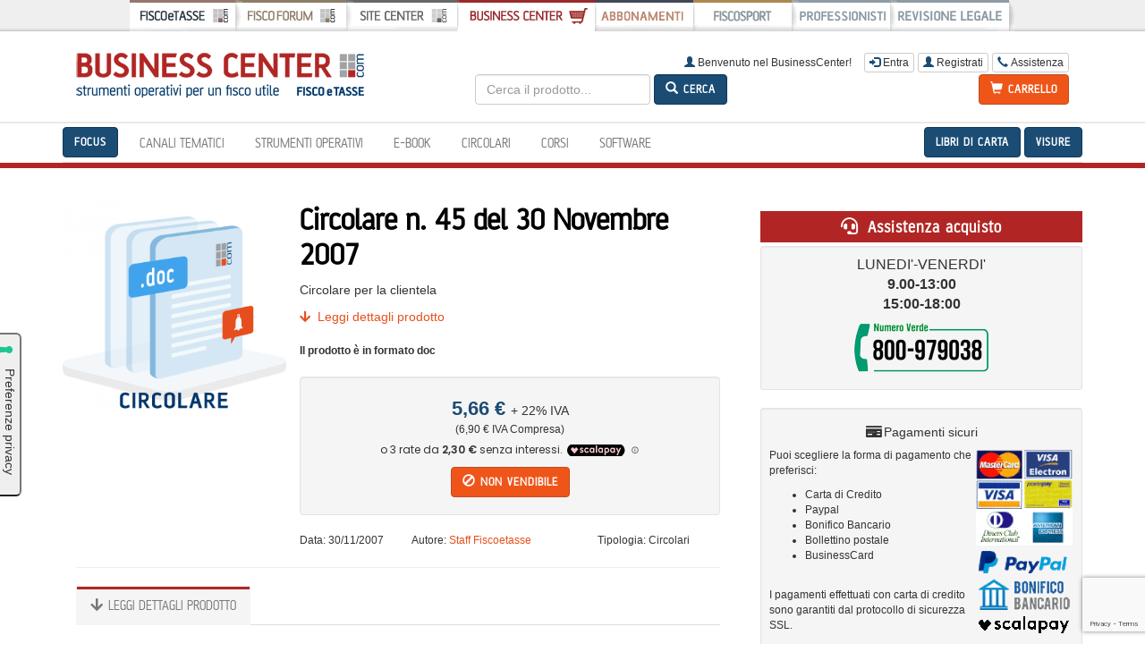

--- FILE ---
content_type: text/html; charset=UTF-8
request_url: https://www.fiscoetasse.com/BusinessCenter/scheda/3601-Circolare-n-45-del-30-Novembre-2007.html
body_size: 12193
content:
<!DOCTYPE html PUBLIC "-//W3C//DTD XHTML 1.0 Transitional//EN"
        "https://www.w3.org/TR/xhtml1/DTD/xhtml1-transitional.dtd">
<html xmlns="http://www.w3.org/1999/xhtml" xml:lang="it" lang="it">

<head>
        <!-- Inizio informativa di consenso dei cookie Iubenda per www.fiscoetasse.com -->
    <script type="text/javascript">
        var _iub = _iub || [];
        _iub.csConfiguration = {"askConsentAtCookiePolicyUpdate":true,"cookiePolicyInOtherWindow":true,"enableTcf":true,"floatingPreferencesButtonDisplay":"anchored-center-left","googleAdditionalConsentMode":true,"perPurposeConsent":true,"reloadOnConsent":true,"siteId":3210608,"tcfPurposes":{"2":"consent_only","7":"consent_only","8":"consent_only","9":"consent_only","10":"consent_only","11":"consent_only"},"whitelabel":false,"cookiePolicyId":36877967,"lang":"it","i18n":{"it":{"banner":{"title":"Informazioni sui cookies","dynamic":{"body":"Noi e terze parti selezionate utilizziamo cookie o tecnologie simili per finalità tecniche e, con il tuo consenso, anche per altre finalità come specificato nella <a href=\"https://www.fiscoetasse.com/informativa-sui-cookies\" target=\"_blank\"> cookie policy</a>.\n</br>\nPer quanto riguarda la pubblicità, noi e terze parti selezionate potremmo utilizzare dati di geolocalizzazione precisi e fare una scansione attiva delle caratteristiche del dispositivo ai fini dell’identificazione, al fine di archiviare e/o accedere a informazioni su un dispositivo e trattare dati personali come i tuoi dati di utilizzo, per le seguenti finalità pubblicitarie: annunci e contenuti personalizzati, valutazione degli annunci e del contenuto, osservazioni del pubblico e sviluppo di prodotti.\n</br>\nPuoi liberamente prestare o revocare il tuo consenso:\n<ul>\n<li>cliccando sul tasto \"Accetta tutti i Cookies\" acconsenti all'utilizzo di tutti i cookie, compresi quelli di profilazione anche delle terze parti;</li>\n<li>cliccando su \"Configura Preferenze\" puoi gestire liberamente le tue preferenze, selezionando le finalità e le terze parti.</li>\n</ul>\nChiudendo il banner cliccando sulla “X” saranno attivati i soli cookie tecnici necessari al corretto funzionamento del sito."}}}},"cookiePolicyUrl":"https://www.fiscoetasse.com/informativa-sui-cookies","floatingPreferencesButtonCaption":true, "banner":{ "acceptButtonColor":"#0073CE","acceptButtonDisplay":true,"backgroundColor":"#FFFFFF","backgroundOverlay":true,"closeButtonRejects":true,"customizeButtonColor":"#0073CE","customizeButtonDisplay":true,"explicitWithdrawal":true,"listPurposes":true,"linksColor":"#000000","position":"float-bottom-center","textColor":"#000000","acceptButtonCaption":"Accetta tutti i cookies","customizeButtonCaption":"Configura preferenze" }};
    </script>
    <script type="text/javascript" src="//cs.iubenda.com/sync/3210608.js"></script>
    <script type="text/javascript" src="//cdn.iubenda.com/cs/tcf/stub-v2.js"></script>
    <script type="text/javascript" src="//cdn.iubenda.com/cs/tcf/safe-tcf-v2.js"></script>
    <script type="text/javascript" src="//cdn.iubenda.com/cs/iubenda_cs.js" charset="UTF-8" async></script>
    <!-- Fine informativa di consenso dei cookie Iubenda per www.fiscoetasse.com -->
    
    <meta http-equiv="Content-Type" content="text/html; charset=utf-8"/>
    <meta name="description" content="Circolare per la clientela"/>
    <meta name="language" content="it"/>

    <meta name="viewport" content="width=device-width, initial-scale=1.0"/>
    <meta http-equiv="X-UA-Compatible" content="IE=edge"/>

    <meta name="robots"
          content="index,follow"/>

    <title>Circolare n. 45 del 30 Novembre 2007 -  FISCOeTASSE.com</title>

    <meta property="og:image"
          content="https://cdn.fiscoetasse.com/resize/share/images/businesscenter/iconeprodotti/circolari/circolari-doc.png"/>


    <link rel="shortcut icon" href="https://cdn.fiscoetasse.com/img/portale/icons/favicon.ico" type="image/x-icon"/>
    <link rel="shortcut icon" href="https://cdn.fiscoetasse.com/img/portale/icons/favicon.ico"
          type="image/vnd.microsoft.icon"/>

    <link href="https://cdn.fiscoetasse.com/css/businesscenter/layout.css" type="text/css" rel="stylesheet"
          media="screen"/>

    <link href="https://cdn.fiscoetasse.com/css/bootstrap/css/bootstrap.min.css" rel="stylesheet"/>
    <!-- <link href="https://cdn.fiscoetasse.com/css/bootstrap/css/bootstrap-theme.min.css" rel="stylesheet"/>-->
    <link href="https://cdn.fiscoetasse.com/css/businesscenter/bootstrap.css" type="text/css" rel="stylesheet"
          media="screen,print"/>

    <link href="https://cdn.fiscoetasse.com/css/fontawesome-5.13/css/fontawesome.css" rel="stylesheet">
    <link href="https://cdn.fiscoetasse.com/css/fontawesome-5.13/css/brands.css" rel="stylesheet">
    <link href="https://cdn.fiscoetasse.com/css/fontawesome-5.13/css/solid.css" rel="stylesheet">

    <script type="text/javascript" src="https://cdn.fiscoetasse.com/js/portale/jquery-1.11.1.min.js"></script>

    <script type="text/javascript" src="https://cdn.fiscoetasse.com/js/portale/jquery.form.js"></script>
    <script type="text/javascript" src="https://cdn.fiscoetasse.com/css/bootstrap/js/bootstrap.min.js"></script>
    <script type="text/javascript" src="https://cdn.fiscoetasse.com/js/markerclusterer/fiscoprofessionisti.js"></script>

    <script src="https://www.salesmanago.pl/dynamic/f4jgdu4at36z2qr3/popups.js"></script>

    <link rel='canonical' href='https://www.fiscoetasse.com/BusinessCenter/scheda/3601-Circolare-n-45-del-30-Novembre-2007.html'/>
        <link href="https://www.fiscoetasse.com/js/fivestar/css/star-rating.css" media="all" rel="stylesheet" type="text/css"/>
        <script async src="https://www.fiscoetasse.com/js/fivestar/js/star-rating.min.js" type="text/javascript"></script>
    
            <script src="https://www.google.com/recaptcha/api.js?render=6LeJJcQUAAAAAExA3Cr3lk8MkzZ_Pqfhp-qpepUF"></script>

        <script>grecaptcha.ready(function () {
                grecaptcha.execute('6LeJJcQUAAAAAExA3Cr3lk8MkzZ_Pqfhp-qpepUF',
                    {action: 'contact'}).then(function (token) {
                    var recaptchaResponse = document.getElementById('recaptchaResponse');
                    recaptchaResponse.value = token;
                });
            });
        </script>

        <script>grecaptcha.ready(function () {
                grecaptcha.execute('6LeJJcQUAAAAAExA3Cr3lk8MkzZ_Pqfhp-qpepUF',
                    {action: 'contact'}).then(function (token) {
                    var recaptchaResponse = document.getElementById('recaptchaResponse2');
                    recaptchaResponse.value = token;
                });
            });
        </script>
    </head>

<body><link href="https://cdn.fiscoetasse.com/css/barradisistema.css" rel="stylesheet" type="text/css" />

 <div class="bdsBackground" style="position:relative;z-index:1;background-color: transparent"> 

<div class="visible-xs visible-sm container">


<button type="button" class="btn btn-link" data-parent="#network-group" data-toggle="collapse" data-target="#network-collapse-menu"><span class="glyphicon glyphicon-align-justify"></span> Scopri il network FISCOeTASSE.com</button>

<div id="network-collapse-menu" class="collapse">

<ul class="list-unstyled"> 
<li><a target="_top" href="https://www.fiscoetasse.com" title="FISCOeTASSE.com" class="btn btn-link" ><span class="glyphicon glyphicon-chevron-right"></span>  FISCOeTASSE.com</a></li>

<li><a target="_top" href="https://www.fiscoetasse.com/forum/" title="FISCOFORUM"  class="btn btn-link"><span class="glyphicon glyphicon-chevron-right"></span> FISCO FORUM</a></li>

<li><a target="_top" href="https://www.fiscoetasse.com/sitecenter/" title="SITECENTER" class="btn btn-link"><span class="glyphicon glyphicon-chevron-right"></span> SiteCenter</a></li>

<li><a target="_top" href="https://www.fiscoetasse.com/BusinessCenter/" title="BUSINESSCENTER" class="btn btn-link"><span class="glyphicon glyphicon-shopping-cart"></span> BusinessCenter</a></li>

<li><a target="_top" href="https://www.fiscoetasse.com/abbonamenti/" title="ABBONAMENTI" class="btn btn-link"><span class="glyphicon glyphicon-certificate"></span> Abbonamenti</a></li>

<li><a target="_top" href="https://www.fiscosport.it" title="FISCOSPORT" class="btn btn-link"><span class="glyphicon glyphicon-chevron-right"></span> Fiscosport</a></li>

<li><a target="_top" href="https://www.fiscoetasse.com/fiscoprofessionisti/" title="FISCO PROFESSIONISTI" class="btn btn-link"><span class="glyphicon glyphicon-chevron-right"></span> FISCO PROFESSIONISTI</a></li>

<li><a target="_top" href="http://www.larevisionelegale.it" title="REVISIONE LEGALE" class="btn btn-link"><span class="glyphicon glyphicon-chevron-right"></span> Revisione Legale</a></li>
</ul>

</div>
</div>
<div class="hidden-xs hidden-sm ">
<div id="bdsMenu"  >


<a target="_top" href="https://www.fiscoetasse.com" title="FISCOeTASSE.com" class="bds_fiscoetasse bds_fiscoetasse_position">
</a>

<a target="_top" href="https://www.fiscoetasse.com/forum/" title="FISCOFORUM" class="bds_fiscoforum bds_fiscoforum_position" >

</a>

<a target="_top" href="https://www.fiscoetasse.com/sitecenter/" title="SITECENTER" class="bds_sitecenter bds_sitecenter_position">
</a>


<a target="_top" href="https://www.fiscoetasse.com/BusinessCenter/" title="BUSINESSCENTER" class="bds_businesscenter_selected bds_businesscenter_position">
</a>

<a target="_top" href="https://www.fiscoetasse.com/abbonamenti/" title="ABBONAMENTI" class="bds_abbonamenti bds_abbonamenti_position">
</a>

<a target="_top" href="https://www.fiscosport.it" title="FISCOSPORT" class="bds_fiscosport bds_fiscosport_position">
</a>

<a target="_top" href="https://www.fiscoetasse.com/fiscoprofessionisti/" title="FISCO PROFESSIONISTI" class="bds_fiscoprofessionisti bds_fiscoprofessionisti_position">

</a>

<a target="_top" href="http://www.larevisionelegale.it" title="REVISIONE LEGALE" class="bds_revisionelegale bds_revisionelegale_position">

</a>
</div>
</div>
</div>
<div class="container">
    <div class="row">
        <div class="col-md-12 hidden-xs hidden-sm">&nbsp;</div>
    </div>
    <div class="row margin-2">

        <div class="col-xs-12 text-center margin-2 hidden-sm hidden-md hidden-lg">
            <a href="/BusinessCenter/" class="btn"><img alt="BusinessCenter" style="min-width:220px"
                                                        class="img-responsive" border="0"
                                                        src="https://cdn.fiscoetasse.com/img/businesscenter/logo.gif"/></a>
        </div>

        <div class="col-sm-4 col-md-5 col-lg-4 text-left margin-2 hidden-xs">
            <div><a href="/BusinessCenter/" class=""><img alt="BusinessCenter" style="min-width:230px;margin: auto 0;"
                                                          class="img-responsive" border="0"
                                                          src="https://cdn.fiscoetasse.com/img/businesscenter/logo.gif"/></a>
            </div>
        </div>

        <div class="col-sm-8 col-md-7 col-lg-8 hidden-xs">

            <div class="text-right margin-2 row">

                                    <span class=" btn-sm hidden-sm"><span class="glyphicon glyphicon-user"></span> Benvenuto nel BusinessCenter!</span>

                    <button class="btn btn-xs btn-default " data-toggle="modal" data-target="#loginModal"><span
                                class="glyphicon glyphicon-log-in"></span> Entra
                    </button>

                    <a class="btn btn-xs btn-default reg-button-header" href="/BusinessCenter/Registrazione-gratuita.html">
                        <span class="glyphicon glyphicon-user"></span> Registrati
                    </a>

                
                <button class="btn btn-xs btn-default assistenza_modal" data-toggle="modal"
                        data-target="#assistenzaModal"><span class="glyphicon glyphicon-earphone"></span> Assistenza
                </button>


            </div>

            <div class="row">

                <div class="col-xs-7 text-center">
                    <form method="get" action="/BusinessCenter/ricerca.php" name="testo" class="form-inline">


                        <nobr>
                            <input maxlength="50" type="text" class="form-control" placeholder="Cerca il prodotto..."
                                   name="testo" value=""/>

                            <button type="submit" class="btn btn-fp btn-ft form-control"><span
                                        class="glyphicon glyphicon-search"></span> CERCA
                            </button>

                        </nobr>
                    </form>
                </div>


                <div class="col-xs-5 text-right">

                    <a href="/BusinessCenter/carrello" class="btn  btn-fp btn-fo"><span
                                class="glyphicon  glyphicon-shopping-cart"></span> Carrello
                        
                    </a>

                    <!-- modal -->

                </div>
            </div>
        </div>
    </div>
</div>


<div class="hidden-xs hidden-sm small"><br/></div>





<div class="navbar-bc navbar-fp">
    <div class="container " >




        








        <div class="navbar-header container">

            <button type="button" class="navbar-toggle  btn btn-default pull-left" data-parent="#nav-group" data-toggle="collapse" data-target="#navbar-collapse-menu"><span class="glyphicon glyphicon-align-justify"></span> Menu</button>






            <div class="btn-group pull-right">

                <button type="button" class="navbar-toggle btn btn-default" data-parent="#nav-group" data-toggle="collapse" data-target="#navbar-collapse-search"><span class="glyphicon glyphicon-search"></span>&nbsp;</button>

                <button type="button" class="navbar-toggle btn btn-default" data-parent="#nav-group" data-toggle="collapse" data-target="#navbar-collapse-utente"><span class="glyphicon glyphicon-user"></span>&nbsp;</button>

                <button type="button" class="navbar-toggle btn btn-default" data-parent="#nav-group" data-toggle="collapse" data-target="#navbar-collapse-assistenza"><span class="glyphicon glyphicon-earphone"></span>&nbsp;</button>

                <a href="/BusinessCenter/carrello" class="navbar-toggle btn btn-fp btn-fo">&nbsp;<span class="glyphicon glyphicon-shopping-cart"></span>&nbsp;</a>

            </div>














        </div>


        <div id="nav-group">

            <div class="panel panel-nav hidden-sm  hidden-md hidden-lg">
                <div id="navbar-collapse-menu" class="collapse navbar-collapse navbar-collapse-fp">


                    <div class="panel-group" id="accordion">

                        


                            <div class="panel panel-default">
                                <div class="panel-heading">
                                    <a class="panel-title panel-heading" data-toggle="collapse" data-parent="#accordion" href="#collapsecanali_tematici">
                                        Canali Tematici                                    </a>
                                </div>
                                <div id="collapsecanali_tematici" class="panel-collapse collapse">
                                    <div class="panel-body">
                                        <ul class="nav navbar-nav">
                                            
                                                <li><a class="btn-xs" href="/BusinessCenter/fisco">
                                                        Fisco                                                    </a></li>



                                                
                                                <li><a class="btn-xs" href="/BusinessCenter/contabilita_e_bilancio">
                                                        Contabilità e Bilancio                                                    </a></li>



                                                
                                                <li><a class="btn-xs" href="/BusinessCenter/contratti_e_area_legale">
                                                        Contratti e Area Legale                                                    </a></li>



                                                
                                                <li><a class="btn-xs" href="/BusinessCenter/controllo_di_gestione">
                                                        Controllo di gestione                                                    </a></li>



                                                
                                                <li><a class="btn-xs" href="/BusinessCenter/gestione_studio_e_ufficio">
                                                        Gestione Studio e Ufficio                                                    </a></li>



                                                
                                                <li><a class="btn-xs" href="/BusinessCenter/lavoro_e_risorse_umane">
                                                        Lavoro e risorse umane                                                    </a></li>



                                                
                                                <li><a class="btn-xs" href="/BusinessCenter/societa_e_diritto">
                                                        Società e Diritto                                                    </a></li>



                                                
                                                <li><a class="btn-xs" href="/BusinessCenter/tesoreria_e_perizie">
                                                        Tesoreria e Perizie                                                    </a></li>



                                                
                                            
                                                                                    </ul>
                                    </div>
                                </div>
                            </div>



                        


                            <div class="panel panel-default">
                                <div class="panel-heading">
                                    <a class="panel-title panel-heading" data-toggle="collapse" data-parent="#accordion" href="#collapsestrumenti_operativi">
                                        Strumenti operativi                                    </a>
                                </div>
                                <div id="collapsestrumenti_operativi" class="panel-collapse collapse">
                                    <div class="panel-body">
                                        <ul class="nav navbar-nav">
                                            
                                                <li><a class="btn-xs" href="/BusinessCenter/tools">
                                                        Tools                                                    </a></li>



                                                
                                                <li><a class="btn-xs" href="/BusinessCenter/tutto_formulari">
                                                        Tutto Formulari                                                    </a></li>



                                                
                                                <li><a class="btn-xs" href="/BusinessCenter/dossier_operativi">
                                                        Guide                                                    </a></li>



                                                
                                                <li><a class="btn-xs" href="/BusinessCenter/modulistica-fac-simili">
                                                        Modulistica gratuita                                                    </a></li>



                                                
                                            
                                                                                    </ul>
                                    </div>
                                </div>
                            </div>



                        


                            <div class="panel panel-default">
                                <div class="panel-heading">
                                    <a class="panel-title panel-heading" data-toggle="collapse" data-parent="#accordion" href="#collapseebook">
                                        E-Book                                    </a>
                                </div>
                                <div id="collapseebook" class="panel-collapse collapse">
                                    <div class="panel-body">
                                        <ul class="nav navbar-nav">
                                            
                                                <li><a class="btn-xs" href="/BusinessCenter/e-book_pratici">
                                                        Collana I PRATICI                                                    </a></li>



                                                
                                                <li><a class="btn-xs" href="/BusinessCenter/consulenza_agricola_ebook">
                                                        ConsulenzaAgricola.it                                                    </a></li>



                                                
                                                <li><a class="btn-xs" href="/BusinessCenter/collana_facile_per_tutti">
                                                        Collana FACILE per TUTTI                                                    </a></li>



                                                
                                                <li><a class="btn-xs" href="/BusinessCenter/fiscalita_estera_ebook">
                                                        Fiscalità Estera                                                    </a></li>



                                                
                                                <li><a class="btn-xs" href="/BusinessCenter/lavoro_dipendente">
                                                        Guide/Facsimili Lavoro                                                    </a></li>



                                                
                                                <li><a class="btn-xs" href="/BusinessCenter/e-book_lavoro">
                                                        Lavoro                                                    </a></li>



                                                
                                                <li><a class="btn-xs" href="/BusinessCenter/abbonamento-ebook">
                                                        Luig-IA: la tua consulente virtuale di Studio                                                    </a></li>



                                                
                                            
                                                                                    </ul>
                                    </div>
                                </div>
                            </div>



                        


                            <div class="panel panel-default">
                                <div class="panel-heading">
                                    <a class="panel-title panel-heading" data-toggle="collapse" data-parent="#accordion" href="#collapsecircolari">
                                        Circolari                                    </a>
                                </div>
                                <div id="collapsecircolari" class="panel-collapse collapse">
                                    <div class="panel-body">
                                        <ul class="nav navbar-nav">
                                            
                                                <li><a class="btn-xs" href="/BusinessCenter/circolare_del_giorno">
                                                        Circolare del Giorno                                                    </a></li>



                                                
                                                <li><a class="btn-xs" href="/BusinessCenter/circolare_settimanale">
                                                        Circolare Settimanale                                                    </a></li>



                                                
                                                <li><a class="btn-xs" href="/BusinessCenter/circolare_settimanale_del_lavoro">
                                                        Archivio Circolari del Lavoro                                                    </a></li>



                                                
                                                <li><a class="btn-xs" href="/BusinessCenter/archivio">
                                                        Archivio                                                    </a></li>



                                                
                                            
                                                                                    </ul>
                                    </div>
                                </div>
                            </div>



                        


                            <div class="panel panel-default">
                                <div class="panel-heading">
                                    <a class="panel-title panel-heading" data-toggle="collapse" data-parent="#accordion" href="#collapsecorsi_formazione">
                                        Corsi                                    </a>
                                </div>
                                <div id="collapsecorsi_formazione" class="panel-collapse collapse">
                                    <div class="panel-body">
                                        <ul class="nav navbar-nav">
                                            
                                                <li><a class="btn-xs" href="/BusinessCenter/mini_master_revisori_legali_2025">
                                                        Mini Master Revisori Legali 2025                                                    </a></li>



                                                
                                                <li><a class="btn-xs" href="/BusinessCenter/revisione_reporting_sostenibilita_ESG">
                                                        La revisione del reporting ESG                                                    </a></li>



                                                
                                                <li><a class="btn-xs" href="/BusinessCenter/formazione_maggioli">
                                                        Formazione Maggioli                                                    </a></li>



                                                
                                                <li><a class="btn-xs" href="/BusinessCenter/corsi">
                                                        Videocorsi                                                    </a></li>



                                                
                                            
                                                                                    </ul>
                                    </div>
                                </div>
                            </div>



                        


                            <div class="panel panel-default">
                                <div class="panel-heading">
                                    <a class="panel-title panel-heading" data-toggle="collapse" data-parent="#accordion" href="#collapsesoftware">
                                        Software                                    </a>
                                </div>
                                <div id="collapsesoftware" class="panel-collapse collapse">
                                    <div class="panel-body">
                                        <ul class="nav navbar-nav">
                                            
                                                <li><a class="btn-xs" href="/BusinessCenter/strumenti_di_allerta_crisi">
                                                        Strumenti di allerta Crisi                                                    </a></li>



                                                
                                                <li><a class="btn-xs" href="/BusinessCenter/sostenibilita_aziendale_ESG">
                                                        Sostenibilità aziendale                                                    </a></li>



                                                
                                                <li><a class="btn-xs" href="/BusinessCenter/condominio-software">
                                                        Condominio                                                    </a></li>



                                                
                                                <li><a class="btn-xs" href="/BusinessCenter/fatturazione_elettronica_software">
                                                        Fatturazione elettronica                                                    </a></li>



                                                
                                                <li><a class="btn-xs" href="/BusinessCenter/gb_software">
                                                        GB Software Aziende e Professionisti                                                    </a></li>



                                                
                                                <li><a class="btn-xs" href="/BusinessCenter/gb_software_per_commercialisti">
                                                        GB Software Commercialisti                                                    </a></li>



                                                
                                                <li><a class="btn-xs" href="/BusinessCenter/gestione-di-tesoreria">
                                                        Gestione Tesoreria                                                    </a></li>



                                                
                                                <li><a class="btn-xs" href="/BusinessCenter/locazioni_e_immobili">
                                                        Locazioni e Immobili                                                    </a></li>



                                                
                                                <li><a class="btn-xs" href="/BusinessCenter/non_profit">
                                                        Non profit                                                    </a></li>



                                                
                                                <li><a class="btn-xs" href="/BusinessCenter/revisal_software_per_la_revisione_legale">
                                                        Revisione legale - Revisal                                                    </a></li>



                                                
                                                <li><a class="btn-xs" href="/BusinessCenter/software_controllo_di_gestione">
                                                        Software Controllo di gestione                                                    </a></li>



                                                
                                            
                                                                                    </ul>
                                    </div>
                                </div>
                            </div>



                                            </div>

                </div>
            </div>


            <div class="panel  panel-nav hidden-sm  hidden-md hidden-lg">
                <div id="navbar-collapse-utente" class="collapse navbar-collapse navbar-collapse-fp">
                    <ul class="nav navbar-nav">





                                                    <li><a data-toggle="modal"  href="#loginModal"><span class="glyphicon glyphicon-user"></span> Entra</a></li>
                            
                    </ul>
                </div>
            </div>

            <div class="panel  panel-nav hidden-sm  hidden-md hidden-lg">
                <div id="navbar-collapse-search" class="collapse container">


                    <form method="get" action="/BusinessCenter/ricerca.php" name="testo" class="form-inline well" >

                        <input name="search" value="1" type="hidden" />
                        <input name="autore" value="" type="hidden" />
                        <input name="extra" value="ALL" type="hidden" />
                        <nobr>
                            <input type="text" class="form-control" placeholder="Cerca il prodotto..." name="testo"  />

                            <button type="submit" class="btn btn-fp btn-ft form-control"><span class="glyphicon glyphicon-search"></span> CERCA</button>

                        </nobr>
                    </form>



                </div>
            </div>


            <div class="panel  panel-nav hidden-sm  hidden-md hidden-lg">
                <div id="navbar-collapse-assistenza" class="collapse container">

                    <div class="well well-sm">
                        <span class="glyphicon glyphicon-phone-alt"></span> Telefono: <b>051/223459</b>
<br/>L'assistenza telefonica &egrave; attiva dalle 9:30 alle 13:00 e dalle 15:00 alle 18:00 dal luned&igrave; al venerd&igrave; nei giorni non festivi.
<br /><br />

<span class="glyphicon glyphicon-envelope"></span> E-mail: <a href="mailto:info@fiscoetasse.com">info@fiscoetasse.com</a>



                    </div>

                </div>
            </div>




        </div>


















        



        
        <ul class="nav nav-tabs hidden-xs " role="tablist">

            <div class="pull-left">

                <a style="margin-top:4px; margin-right:8px" class=" btn btn-fp btn-ft" href="/BusinessCenter/focus">FOCUS</a>

            </div>

                            <li class=""><a href="#tab_canali_tematici" role="tab" data-toggle="tab">Canali Tematici</a></li>

                            <li class=""><a href="#tab_strumenti_operativi" role="tab" data-toggle="tab">Strumenti operativi</a></li>

                            <li class=""><a href="#tab_ebook" role="tab" data-toggle="tab">E-Book</a></li>

                            <li class=""><a href="#tab_circolari" role="tab" data-toggle="tab">Circolari</a></li>

                            <li class=""><a href="#tab_corsi_formazione" role="tab" data-toggle="tab">Corsi</a></li>

                            <li class=""><a href="#tab_software" role="tab" data-toggle="tab">Software</a></li>

            

            <div class="pull-right">


                <a style="margin-top:4px" class=" btn btn-fp btn-ft" href="/BusinessCenter/libri_di_carta">Libri di Carta</a>


                <a style="margin-top:4px" class=" btn btn-fp btn-ft" href="/BusinessCenter/Visure-On-Line.html">Visure</a>

            </div>


        </ul>

    </div>





















    <div style="background-color:#b12624;min-height:6px">
        <div class="container">

















            <div class="tab-content hidden-xs">


                


                    <div class="tab-pane " id="tab_canali_tematici">

                        
                                                            <a class="btn" href="/BusinessCenter/fisco">
                                    Fisco                                </a>

                            
                            
                                                            <a class="btn" href="/BusinessCenter/contabilita_e_bilancio">
                                    Contabilità e Bilancio                                </a>

                            
                            
                                                            <a class="btn" href="/BusinessCenter/contratti_e_area_legale">
                                    Contratti e Area Legale                                </a>

                            
                            
                                                            <a class="btn" href="/BusinessCenter/controllo_di_gestione">
                                    Controllo di gestione                                </a>

                            
                            
                                                            <a class="btn" href="/BusinessCenter/gestione_studio_e_ufficio">
                                    Gestione Studio e Ufficio                                </a>

                            
                            
                                                            <a class="btn" href="/BusinessCenter/lavoro_e_risorse_umane">
                                    Lavoro e risorse umane                                </a>

                            
                            
                                                            <a class="btn" href="/BusinessCenter/societa_e_diritto">
                                    Società e Diritto                                </a>

                            
                            
                                                            <a class="btn" href="/BusinessCenter/tesoreria_e_perizie">
                                    Tesoreria e Perizie                                </a>

                            
                            
                        
                    </div>
                


                    <div class="tab-pane " id="tab_strumenti_operativi">

                        
                                                            <a class="btn" href="/BusinessCenter/tools">
                                    Tools                                </a>

                            
                            
                                                            <a class="btn" href="/BusinessCenter/tutto_formulari">
                                    Tutto Formulari                                </a>

                            
                            
                                                            <a class="btn" href="/BusinessCenter/dossier_operativi">
                                    Guide                                </a>

                            
                            
                                                            <a class="btn" href="/BusinessCenter/modulistica-fac-simili">
                                    Modulistica gratuita                                </a>

                            
                            
                        
                    </div>
                


                    <div class="tab-pane " id="tab_ebook">

                        
                                                            <a class="btn" href="/BusinessCenter/e-book_pratici">
                                    Collana I PRATICI                                </a>

                            
                            
                                                            <a class="btn" href="/BusinessCenter/consulenza_agricola_ebook">
                                    ConsulenzaAgricola.it                                </a>

                            
                            
                                                            <a class="btn" href="/BusinessCenter/collana_facile_per_tutti">
                                    Collana FACILE per TUTTI                                </a>

                            
                            
                                                            <a class="btn" href="/BusinessCenter/fiscalita_estera_ebook">
                                    Fiscalità Estera                                </a>

                            
                            
                            
                            
                                                            <a class="btn" href="/BusinessCenter/e-book_lavoro">
                                    Lavoro                                </a>

                            
                            
                                                            <a class="btn" href="/BusinessCenter/abbonamento-ebook">
                                    Luig-IA: la tua consulente virtuale di Studio                                </a>

                            
                            
                        
                    </div>
                


                    <div class="tab-pane " id="tab_circolari">

                        
                                                            <a class="btn" href="/BusinessCenter/circolare_del_giorno">
                                    Circolare del Giorno                                </a>

                            
                            
                                                            <a class="btn" href="/BusinessCenter/circolare_settimanale">
                                    Circolare Settimanale                                </a>

                            
                            
                                                            <a class="btn" href="/BusinessCenter/circolare_settimanale_del_lavoro">
                                    Archivio Circolari del Lavoro                                </a>

                            
                            
                                                            <a class="btn" href="/BusinessCenter/archivio">
                                    Archivio                                </a>

                            
                            
                        
                    </div>
                


                    <div class="tab-pane " id="tab_consulenti_del_lavoro">

                        
                                                            <a class="btn" href="/BusinessCenter/banca_dati_del_lavoro">
                                    Archivio Normativa                                </a>

                            
                            
                        
                    </div>
                


                    <div class="tab-pane " id="tab_corsi_formazione">

                        
                                                            <a class="btn" href="/BusinessCenter/mini_master_revisori_legali_2025">
                                    Mini Master Revisori Legali 2025                                </a>

                            
                            
                                                            <a class="btn" href="/BusinessCenter/revisione_reporting_sostenibilita_ESG">
                                    La revisione del reporting ESG                                </a>

                            
                            
                            
                            
                            
                            
                        <a class="btn-xs" href="/BusinessCenter/corsi/corsi_accreditati_commercialisti">VideoCorsi Accreditati</a><a class="btn-xs" href="/BusinessCenter/corsi/videocorsi">VideoCorsi non accreditati</a>
                    </div>
                


                    <div class="tab-pane " id="tab_software">

                        
                                                            <a class="btn" href="/BusinessCenter/strumenti_di_allerta_crisi">
                                    Strumenti di allerta Crisi                                </a>

                            
                            
                                                            <a class="btn" href="/BusinessCenter/sostenibilita_aziendale_ESG">
                                    Sostenibilità aziendale                                </a>

                            
                            
                                                            <a class="btn" href="/BusinessCenter/condominio-software">
                                    Condominio                                </a>

                            
                            
                                                            <a class="btn" href="/BusinessCenter/fatturazione_elettronica_software">
                                    Fatturazione elettronica                                </a>

                            
                            
                                                            <a class="btn" href="/BusinessCenter/gb_software">
                                    GB Software Aziende e Professionisti                                </a>

                            
                            
                                                            <a class="btn" href="/BusinessCenter/gb_software_per_commercialisti">
                                    GB Software Commercialisti                                </a>

                            
                            
                                                            <a class="btn" href="/BusinessCenter/gestione-di-tesoreria">
                                    Gestione Tesoreria                                </a>

                            
                            
                                                            <a class="btn" href="/BusinessCenter/locazioni_e_immobili">
                                    Locazioni e Immobili                                </a>

                            
                            
                                                            <a class="btn" href="/BusinessCenter/non_profit">
                                    Non profit                                </a>

                            
                            
                                                            <a class="btn" href="/BusinessCenter/revisal_software_per_la_revisione_legale">
                                    Revisione legale - Revisal                                </a>

                            
                            
                                                            <a class="btn" href="/BusinessCenter/software_controllo_di_gestione">
                                    Software Controllo di gestione                                </a>

                            
                            
                        
                    </div>
                
            </div>

        </div>
    </div>
</div>

<!-- Modal -->
<div class="modal fade" id="assistenzaModal" tabindex="-1" role="dialog" aria-labelledby="assistenzaModal"
     aria-hidden="true">
    <div class="modal-dialog">
        <div class="modal-content">
            <div class="modal-header">
                <button type="button" class="close" data-dismiss="modal" aria-hidden="true">&times;</button>
                <h4 class="modal-title" id="assistenzaModal"><span class="glyphicon glyphicon-earphone"></span>
                    Assistenza</h4>
            </div>
            <div class="modal-body">

                <!-- <div class="alert alert-info">Prima di contattarci consulta la sezione <a class="btn btn-default btn-sm" href="/BusinessCenter/domandefrequenti"><span class="glyphicon glyphicon-info-sign"></span> Domande Frequenti sugli Abbonamenti</a></div> -->

                <span class="glyphicon glyphicon-phone-alt"></span> Telefono: <b>051/223459</b>
<br/>L'assistenza telefonica &egrave; attiva dalle 9:30 alle 13:00 e dalle 15:00 alle 18:00 dal luned&igrave; al venerd&igrave; nei giorni non festivi.
<br /><br />

<span class="glyphicon glyphicon-envelope"></span> E-mail: <a href="mailto:info@fiscoetasse.com">info@fiscoetasse.com</a>


            </div>
            <div class="modal-footer">
                <button type="button" class="btn btn-default" data-dismiss="modal">Chiudi</button>
            </div>
        </div>
    </div>
</div>


<!-- Modal -->
<div class="modal fade" id="lostpasswordModal" tabindex="-1" role="dialog" aria-labelledby="lostpasswordModal"
     aria-hidden="true">
    <div class="modal-dialog ">
        <div class="modal-content">

            <div class="modal-header">
                <button type="button" class="close" data-dismiss="modal" aria-hidden="true">&times;</button>
                <h4 class="modal-title"><span class="glyphicon glyphicon-question-sign"></span> Hai dimenticato la
                    password?</h4>
            </div>
            <div class="modal-body ">


                <p>Inserisci l'e-mail con la quale ti sei registrato su FISCOeTASSE.com</p>

                <form action="/BusinessCenter/jsonlostpassword.php" id="modulo_lostpassword" class="form-horizontal"
                      method="post" enctype="multipart/form-data" role="form">


                    <div id="lostpasswordEmailGroup" class="form-group">
                        <label for="lostpasswordEmail" class="control-label col-sm-3 ">E-Mail</label>
                        <div class="col-sm-9">
                            <input class="form-control" type="text" name="lostpasswordEmail" id="lostpasswordEmail"/>
                        </div>
                    </div>
                    <input type="hidden" name="recaptcha_response" id="recaptchaResponse">

                    <div class="form-group">
                        <div class="col-sm-3"></div>
                        <div class="col-sm-9">
                            <button class="btn btn-primary " type="submit" id="lostpasswordSubmit"><span
                                        class="glyphicon glyphicon-arrow-right"></span> Recupera Password
                            </button>
                        </div>
                    </div>

                </form>


                <div id="outputLostpassword"></div>


            </div>

        </div>
    </div>
</div>


<!-- Modal -->
<div class="modal fade" id="loginModal" tabindex="-1" role="dialog" aria-labelledby="loginModal" aria-hidden="true">
    <div class="modal-dialog modal-lg">
        <div class="modal-content">

            <div class="modal-header">
                <button type="button" class="close" data-dismiss="modal" aria-hidden="true">&times;</button>
                <h4 class="modal-title"><span class="glyphicon glyphicon-log-in"></span> Sei gi&agrave; utente di
                    FISCOeTASSE.com? Entra</h4>
            </div>
            <div class="modal-body ">

                <div class="row">
                    <div class="col-sm-8">
                        <p>
                            Entra con le tue credenziali BusinessCenter o SiteCenter.
                            <a href="https://www.fiscoetasse.com/password/reset" class="btn btn-default btn-xs"> Hai
                                dimenticato la password? </a>
                        </p>

                        <form action="/BusinessCenter/jsonlogin.php" id="modulo_login" class="form-horizontal"
                              method="post" enctype="multipart/form-data" role="form">

                            <input type="hidden" name="pageFrom" value="/BusinessCenter/scheda/3601-Circolare-n-45-del-30-Novembre-2007.html"/>

                            <div id="emailGroup" class="form-group">
                                <label for="email" class="control-label col-sm-3 ">E-Mail</label>
                                <div class="col-sm-9">
                                    <input class="form-control" type="text" name="email" id="email"/>
                                </div>
                            </div>

                            <div id="passwordGroup" class="form-group">
                                <label for="password" class="control-label col-sm-3 ">Password</label>
                                <div class="col-sm-9">
                                    <input class="form-control" type="password" name="password" id="password"/>

                                </div>
                            </div>

                            <div class="form-group">
                                <div class="col-sm-3">


                                </div>
                                <div class="col-sm-5">
                                    <div class="checkbox"><label> <input type="checkbox" checked="checked"
                                                                         name="ricordami" id="ricordami"/>
                                            Ricordami</label></div>
                                </div>

                                <div class="col-sm-4 text-right">
                                    <button class="btn btn-lg btn-fp btn-fo " type="submit" id="loginSubmit"><span
                                                class="glyphicon glyphicon-arrow-right"></span> Entra
                                    </button>

                                </div>
                            </div>


                        </form>


                        <div id="outputLogin"></div>

                        <hr/>
                        <h4>Non sei ancora registrato su FISCOeTASSE.com? <a type="button" class="btn btn-fp btn-ft "
                                                                             href="/BusinessCenter/Registrazione-gratuita.html"><span
                                        class="glyphicon glyphicon-user"></span> Registrati</a></h4>
                        <div class="small">
                            <a class="btn btn-xs btn-link" href="/BusinessCenter/Registrazione-gratuita.html">
                                <strong><i class="fa fa-plus-square" aria-hidden="true"></i> Scopri i vantaggi per gli
                                    utenti registrati! </strong></a></div>
                    </div>


                    <div class="col-sm-4">
                        <div class="well">
                            <p>Oppure accedi con il tuo account Facebook o Google</p>

                            <a rel="nofollow" class="btn"
                               href="/BusinessCenter/sl_login-with.php?provider=Facebook&pageFrom=/BusinessCenter/scheda/3601-Circolare-n-45-del-30-Novembre-2007.html"><img
                                        class="img-responsive" src='/BusinessCenter/login/facebook.png'></img></a> <br>
                            <a rel="nofollow" class="btn"
                               href="/BusinessCenter/sl_login-with.php?provider=Google&pageFrom=/BusinessCenter/scheda/3601-Circolare-n-45-del-30-Novembre-2007.html"><img
                                        class="img-responsive" src='/BusinessCenter/login/google.png'></img></a><br>

                        </div>
                    </div>


                </div>


            </div>

        </div>
    </div>
</div>





<div class="container">

    <div class="hidden-xs hidden-sm small"><br/></div>
    <div>
        <div class="row">
            <div class="col-xs-12 hidden-xs">

                            </div>
        </div>
        <div class="row">
            <div class="col-sm-12 hidden-xs ">&nbsp;</div>
        </div>

        <div class="row">

            <div class="col-md-8">

                
                <div class="col-sm-4 text-center" style="padding: 0">
                    <img title="Circolare n. 45 del 30 Novembre 2007" alt="Circolare n. 45 del 30 Novembre 2007"
                         border="0" class="img-responsive" style="width:100%"
                         src="https://cdn.fiscoetasse.com/resize/square/images/businesscenter/iconeprodotti/circolari/circolari-doc.png"/>
                </div>

                <div class="col-sm-8">
                    <h1 ">Circolare n. 45 del 30 Novembre 2007</h1>

                    
                    <h2 class="subtitle">Circolare per la clientela</h2>
                    <a href="#dettagli" title="Vedi dettagli prodotto"><i class="fas fa-arrow-down"></i> Leggi dettagli
                        prodotto</a>
                    <br/>

                                            <br/>
                        <div class="small">
                                                        <b>Il prodotto è in formato doc</b>


                            
                                                        

                        </div>

                    

                    
                    <br/>


                    
                    
                    

                    <div class="well text-center">
                        <div class="row">

                            <div class="col-sm-12">


                                
                                
                                    <div>
                                        <nobr>
                                                <span class='bluprice' style="font-size: 22px">
                                                    5,66 &euro;
                                                </span>
                                            + 22%                                            IVA
                                        </nobr>
                                    </div>
                                    <div class="small">(<span id="price-container"
                                        >6,90</span>
                                        € IVA Compresa)
                                    </div>

                                    <div id="scalapay-text">
                                        <scalapay-widget
                                                frequency-number='30'
                                                number-of-installments='3'
                                                hide='false'
                                                hide-price='false'
                                                min='5'
                                                max='1500'
                                                amount-selectors='["#price-container"]'
                                                currency-position='after'
                                                currency-display='symbol'
                                                logo-size='80'
                                                theme='primary'
                                                locale='it'
                                        ></scalapay-widget>
                                    </div>

                                    
                            </div>

                            <div class="col-sm-6 text-center addtocart">

                                
                                    <a class="btn  btn-fp btn-fo" href="#" title="Non vendibile"
                                       onclick="alert('Spiacenti. Questo Documento non è più vendibile'); return false;"><span
                                                class="glyphicon glyphicon-ban-circle"></span> NON VENDIBILE</a>

                                                            </div>
                        </div>
                    </div>


                    <div class="small row">
                        <div class="col-xs-3">
                            Data: 30/11/2007                        </div>
                        <div class="col-xs-5">
                            Autore:                                 <a title="Staff Fiscoetasse"
                                   alt="Staff Fiscoetasse"
                                   href="/BusinessCenter/autore/7-Staff-Fiscoetasse.html">Staff Fiscoetasse</a>
                                                                                    </div>
                        <div class="col-xs-4">
                            Tipologia: Circolari                        </div>
                    </div>
                </div>

                <div class="col-sm-12">

                                    </div>
                <div class="col-sm-12">
                    
                    <hr/>

                    <div id="detail">
                        <ul class="nav nav-tabs">
                                                            <li class="list">
                                    <a href="#dettagli"> <i class="fas fa-arrow-down"></i> Leggi Dettagli prodotto</a>
                                </li>
                                                    </ul>

                        <div>
                            <div id="dettagli">
                                <br/>
                                <div id="sm_ecommerce_reco_most_bought_with"></div>
                                <h3>Dettagli prodotto</h3>
                                <p><span style="font-weight: bold;">FINANZIARIA 2008: ELENCO DELLE PRINCIPALI NOVIT? DEL DISEGNO DI LEGGE </span><br />
Una sintesi delle principali novit&agrave; contenute nel disegno di legge alla Finanziaria 2008 approvato dal Senato in prima lettura. Vengono inoltre riportati alcuni esempi relativi alle nuove modalit&agrave; di calcolo degli ammortamenti e degli interessi passivi. <br />
<br />
<span style="font-weight: bold;">SCHEDA CARBURANTE: FONDAMENTALE LA FIRMA DEL ESERCENTE</span><br />
Vengono analizzati gli aspetti generali della scheda carburante, le modalit&agrave; di compilazione; vengono riportate le principali sentenze della giurisprudenza di merito.<br />
<br />
<span style="font-weight: bold;">DEDUCIBILITA' DEI PREMI ASSICURATIVI A FAVORE DEGLI AMMINISTRATORI</span><br />
Come varia la deducibilit&agrave; dei premi assicurativi corrisposti dalla societ&agrave;, a seconda che il beneficiario della polizza sia l'amministratore oppure la societ&agrave; stessa.<br />
<br />
<span style="font-weight: bold;">PRIMO ESAME DELLE BOZZE DEI MODELLI IVA PER L'ANNO 2007</span><br />
Una prima valutazione delle bozze dei modelli Iva per il periodo d'imposta anno 2007, pubblicate sul sito dell'Agenzia delle Entrate, le novit&agrave; rispetto al modello utilizzato per il periodo d'imposta 2006. <br />
<br />
<span style="font-weight: bold;">LA QUIETANZA TELEMATICA SOSTITUISCE L'ESTRATTO CONTO PERIODICO DEI VERSAMENTI F24</span><br />
Il Provvedimento emesso dall'Agenzia delle Entrate in data 14 Novembre ha abrogato l'estratto conto periodico F24 sostituendolo con la &ldquo;quietanza telematica&rdquo; <br />
<br />
<span style="font-weight: bold;">AIUTI DI STATO: PROROGATO AL 31 DICEMBRE 2007 L'INVIO DELLA DICHIARAZIONE</span><br />
Con provvedimento datato 28 Novembre 2007, l'Agenzia ha prorogato l'invio della dichiarazione sostitutiva di atto di notoriet&agrave; per la fruizione degli aiuti di Stato al 31 Dicembre 2007.<br />
<br />
RASSEGNA STAMPA<br />
SCADENZARIO</p>
                            </div>
                        </div>
                    </div>

                    
                    
                    
                    <br/>

                    <br/>
                    <div style="font-size: xx-small; color: #cacaca">SKU FT-3601 - Ulteriori informazioni:
                        cat1 /
                        cat2</div>
                </div>

                                    <div class="autore">
                        Autore:                             <a title="Staff Fiscoetasse"
                               alt="Staff Fiscoetasse"
                               href="/BusinessCenter/chi-siamo-scheda.php?id_aut=7">Staff Fiscoetasse</a>
                                                </div>
                                <div id="sm_ecommerce_footer_reco_most_bought_with"></div>
                <br/>
            </div>

            <div class="col-md-4 hidden-xs hidden-sm">

                
                
                
                
                

                                <div class="row" style="margin: 0;">
                    <h4 class="well-red well-ft text-center label_bc">
                        <i class="fas fa-headset"></i> &nbsp;Assistenza acquisto
                    </h4>
                </div>
                <div class="well well-sm ">
                    <p class="text-center" style="font-size: 16px;">LUNEDI'-VENERDI'
                        <br/>
                        <b> 9.00-13:00 <br/> 15:00-18:00</b>
                    </p>
                    <p class="text-center">
                        <a href="tel:800979038">
                            <img src="https://s3-eu-west-1.amazonaws.com/salesmanagoimg/f4jgdu4at36z2qr3/6eulj3cwr92piasr/3gn4xkjo17zok7is.png"
                                 title="800979038" alt="800979038">
                        </a>
                    </p>
                </div>

                <div class="well well-sm small">

                    <h5 class="well-ft text-center"><i class="fas fa-money-check"></i> Pagamenti sicuri</h5>
                    <img align="right" src="https://cdn.fiscoetasse.com/img/businesscenter/pagamentisicuri.gif"
                         alt="pagamenti sicuri"/>

                    <p>Puoi scegliere la forma di pagamento che preferisci:<br/></p>
                    <ul>
                        <li>Carta di Credito</li>
                        <li>Paypal</li>
                        <li>Bonifico Bancario</li>
                        <li>Bollettino postale</li>
                        <li>BusinessCard</li>
                    </ul>
                    <br/>
                    <p>I pagamenti effettuati con carta di credito sono
                        garantiti dal protocollo di sicurezza SSL.
                    </p>
                </div>

                <!--  <div class="well well-sm">

                </div> -->

            </div>
        </div>
    </div>


    <script type="module" src="https://cdn.scalapay.com/widget/v3/js/scalapay-widget.esm.js"></script>
    <script nomodule src="https://cdn.scalapay.com/widget/v3/js/scalapay-widget.js"></script>

</div>
<div class="hidden-xs hidden-sm small"><br/></div>

<footer class="footer-bgr">
    <div class="container">
        <div class="footer-top">
            <div class="row">
                <div class="col-lg-4 col-md-12 col-sm-10 col-xs-12 page-more-info">

                    <img src="https://cdn.fiscoetasse.com/resize/original/images/fiscoetasse_logo_hd.png"
                         title="Logo FISCOeTASSE" alt="FISCOeTASSE" width="450px"
                         class="img-responsive" style="float: left;margin: 25px 0px 10px 0px;">

                    <div class="col-sm-12 col-xs-12">
                        FISCOeTASSE.com è la tua guida per un fisco semplice.
                        <br/>
                        <i class="fa fa-envelope text-dark" aria-hidden="true"></i>
                        <a href="mailto:info@fiscoetasse.com" class="mb-15">info@fiscoetasse.com</a>
                        <div class="sharethis-inline-follow-buttons" style="margin: 10px 0 10px 0;"></div>
                    </div>

                </div>
                <br/>
                <div class=" col-lg-2 col-md-12 col-sm-12">
                    <div class="footer-title">
                        <h4>Link utili</h4>
                    </div>
                    <ul>
                        <li><a href="https://www.fiscoetasse.com/chi-siamo" target="_blank" title="Chi siamo"
                               alt="Chi siamo"><i class="fa fa-info-circle"
                                                  aria-hidden="true"></i>
                                Chi siamo</a></li>
                        <li><a href="https://www.fiscoetasse.com/pages/privacy-policy.php" target="_blank"
                               title="Privacy Policy" alt="Privacy Policy"><i
                                        class="fa fa-shield-alt" aria-hidden="true"></i> Privacy Policy</a></li>
                        <li><a href="https://www.fiscoetasse.com/informativa-sui-cookies" target="_blank"
                               title="Cookie Policy"><i
                                        class="fa fa-cookie" aria-hidden="true"></i> Cookie Policy</a></li>
                        <li><a href="https://www.fiscoetasse.com/BusinessCenter/Accessibilita" target="_blank"
                               title="Accessibilità"><i
                                        class="fa fa-universal-access" aria-hidden="true"></i> Accessibilit&agrave;</a></li>
                        <li><a href="https://www.fiscoetasse.com/contatti" target="_blank" title="Contattaci"
                               alt="Contattaci"><i class="fa fa-address-book"
                                                   aria-hidden="true"></i>
                                Contattaci</a></li>
                    </ul>
                </div>
                <div class="col-lg-3 col-md-12 col-sm-12 page-more-info">
                    <div class="footer-title">
                        <h4>I nostri servizi</h4>
                    </div>
                    <ul>
                        <li>
                            <a href="https://www.fiscoetasse.com/" target="_blank" title="Portale" alt="Portale"><i class="fa fa-book-open" aria-hidden="true"></i>
                                Portale</a>
                        </li>
                        <li>
                            <a href="https://www.fiscoetasse.com/abbonamenti" target="_blank" title="Abbonamenti" alt="Abbonamenti"><i class="fa fa-box-open" aria-hidden="true"></i>
                                Abbonamenti</a>
                        </li><li><a href="https://www.fiscoetasse.com/sitecenter" target="_blank" title="Sitecenter" alt="Sitecenter">
                                <i class="fa fa-laptop-code"></i> Soluzioni
                                Web</a>
                        </li>
                        <li><a href="https://www.fiscoetasse.com/forum" target="_blank" title="Forum" alt="Forum">
                                <i class="fa fa-users" aria-hidden="true"></i> Fisco
                                Forum</a>
                        </li>
                    </ul>
                </div>

                <div class="col-lg-3 col-md-12 col-sm-12 page-more-info">
                    <div class="footer-title">
                        <h4>Account</h4>
                    </div>
                    <ul>
                        <li><a href="https://www.fiscoetasse.com/BusinessCenter/Area-Riservata" target="_blank"
                               title="Area riservata" ><i
                                        class="fa fa-user-circle" aria-hidden="true"></i> Area riservata </a></li>
                        <li><a href="https://www.fiscoetasse.com/BusinessCenter/carrello" target="_blank"
                               title="Carrello"><i
                                        class="fa fa-cart-arrow-down" aria-hidden="true"></i> Carrello</a></li>
                        <li><a href="https://newsletter.fiscoetasse.com/"
                               title="Newsletter" target="_blank"><i class="fas fa-envelope-open-text"></i> Newsletter</a></li>
                    </ul>
                </div>
            </div>
            <div class="row" style="margin-top: 25px;">
                <div class="col-sm-4">
                    <img src="https://cdn.fiscoetasse.com/resize/original/images/banner_pagamenti1.png"
                         class="img-responsive" width="100%">
                </div>
                <div class="col-sm-8">
                    <p class="text-dark pull-right">Copyright 2000-2026 FiscoeTasse è un marchio
                        Maggioli SPA - Galleria del Pincio 1, Bologna</p>
                </div>
            </div>
        </div>
        <hr>
        <div class="footer-bottom">
            <div class="row">
                <div class="col-sm-12">
                    <p class="text-dark">FiscoeTasse è un marchio Maggioli SPA - P.Iva 02066400405 - Iscritta al R.E.A. di Rimini al n. 219107-
                        Periodico Telematico Tribunale di Rimini numero R.G. 2179/2020 Registro stampa n. 12 - Direttore responsabile: Paolo Maggioli.</p>
                </div>
            </div>
        </div>
    </div>
</footer>

</div>









<script type="text/javascript">
var google_tag_params = {
ecomm_prodid: "",
ecomm_pagetype: "other",
ecomm_totalvalue: ''
};
</script>


<script type="text/javascript">
/* <![CDATA[ */
var google_conversion_id = 1020623446;
var google_custom_params = window.google_tag_params;
var google_remarketing_only = true;
/* ]]> */
</script>
<script type="text/javascript" src="//www.googleadservices.com/pagead/conversion.js">
</script>
<noscript>
<div style="display:inline;">
<img height="1" width="1" style="border-style:none;" alt="" src="//googleads.g.doubleclick.net/pagead/viewthroughconversion/1020623446/?value=0&amp;guid=ON&amp;script=0"/>
</div>
</noscript>




<script>
    dataLayer = [{

         'view_content_ids': '3601',  'view_content_type': 'product',  'prodotto_id': '3601',  'prodotto_tipologia': 'Circolari',  'prodotto_autore': 'Staff Fiscoetasse', 
        'serverNode': 'hmlin223',
        'layout': ''

    }];

</script>

<!-- Google Tag Manager -->
<script>(function (w, d, s, l, i) {
        w[l] = w[l] || [];
        w[l].push({
            'gtm.start':
                new Date().getTime(), event: 'gtm.js'
        });
        var f = d.getElementsByTagName(s)[0],
            j = d.createElement(s), dl = l != 'dataLayer' ? '&l=' + l : '';
        j.async = true;
        j.src =
            'https://www.googletagmanager.com/gtm.js?id=' + i + dl;
        f.parentNode.insertBefore(j, f);
    })(window, document, 'script', 'dataLayer', 'GTM-MLMDTV');</script>
<!-- End Google Tag Manager -->

        <!-- GA4 Event "view_item" Tracking -->
        <script>
            dataLayer.push({ ecommerce: null });
            dataLayer.push({
                event: "view_item",
                ecommerce: {
                    item_id: "3601",
                    item_name: "Circolare n. 45 del 30 Novembre 2007",
                    item_category: "Circolari",
                    item_brand: "FISCOeTASSE",
                    price: 6.9,
                    currency: "EUR"
                }
            });
        </script>
        <!-- GA4 Event "view_item" Tracking -->
        <!-- Google Tag Manager (noscript) -->
<noscript><iframe src="https://www.googletagmanager.com/ns.html?id=GTM-MLMDTV"
height="0" width="0" style="display:none;visibility:hidden"></iframe></noscript>
<!-- End Google Tag Manager (noscript) -->




</body>
</html>

--- FILE ---
content_type: text/html; charset=utf-8
request_url: https://www.google.com/recaptcha/api2/anchor?ar=1&k=6LeJJcQUAAAAAExA3Cr3lk8MkzZ_Pqfhp-qpepUF&co=aHR0cHM6Ly93d3cuZmlzY29ldGFzc2UuY29tOjQ0Mw..&hl=en&v=PoyoqOPhxBO7pBk68S4YbpHZ&size=invisible&anchor-ms=20000&execute-ms=30000&cb=o3fl98y6kpsw
body_size: 49691
content:
<!DOCTYPE HTML><html dir="ltr" lang="en"><head><meta http-equiv="Content-Type" content="text/html; charset=UTF-8">
<meta http-equiv="X-UA-Compatible" content="IE=edge">
<title>reCAPTCHA</title>
<style type="text/css">
/* cyrillic-ext */
@font-face {
  font-family: 'Roboto';
  font-style: normal;
  font-weight: 400;
  font-stretch: 100%;
  src: url(//fonts.gstatic.com/s/roboto/v48/KFO7CnqEu92Fr1ME7kSn66aGLdTylUAMa3GUBHMdazTgWw.woff2) format('woff2');
  unicode-range: U+0460-052F, U+1C80-1C8A, U+20B4, U+2DE0-2DFF, U+A640-A69F, U+FE2E-FE2F;
}
/* cyrillic */
@font-face {
  font-family: 'Roboto';
  font-style: normal;
  font-weight: 400;
  font-stretch: 100%;
  src: url(//fonts.gstatic.com/s/roboto/v48/KFO7CnqEu92Fr1ME7kSn66aGLdTylUAMa3iUBHMdazTgWw.woff2) format('woff2');
  unicode-range: U+0301, U+0400-045F, U+0490-0491, U+04B0-04B1, U+2116;
}
/* greek-ext */
@font-face {
  font-family: 'Roboto';
  font-style: normal;
  font-weight: 400;
  font-stretch: 100%;
  src: url(//fonts.gstatic.com/s/roboto/v48/KFO7CnqEu92Fr1ME7kSn66aGLdTylUAMa3CUBHMdazTgWw.woff2) format('woff2');
  unicode-range: U+1F00-1FFF;
}
/* greek */
@font-face {
  font-family: 'Roboto';
  font-style: normal;
  font-weight: 400;
  font-stretch: 100%;
  src: url(//fonts.gstatic.com/s/roboto/v48/KFO7CnqEu92Fr1ME7kSn66aGLdTylUAMa3-UBHMdazTgWw.woff2) format('woff2');
  unicode-range: U+0370-0377, U+037A-037F, U+0384-038A, U+038C, U+038E-03A1, U+03A3-03FF;
}
/* math */
@font-face {
  font-family: 'Roboto';
  font-style: normal;
  font-weight: 400;
  font-stretch: 100%;
  src: url(//fonts.gstatic.com/s/roboto/v48/KFO7CnqEu92Fr1ME7kSn66aGLdTylUAMawCUBHMdazTgWw.woff2) format('woff2');
  unicode-range: U+0302-0303, U+0305, U+0307-0308, U+0310, U+0312, U+0315, U+031A, U+0326-0327, U+032C, U+032F-0330, U+0332-0333, U+0338, U+033A, U+0346, U+034D, U+0391-03A1, U+03A3-03A9, U+03B1-03C9, U+03D1, U+03D5-03D6, U+03F0-03F1, U+03F4-03F5, U+2016-2017, U+2034-2038, U+203C, U+2040, U+2043, U+2047, U+2050, U+2057, U+205F, U+2070-2071, U+2074-208E, U+2090-209C, U+20D0-20DC, U+20E1, U+20E5-20EF, U+2100-2112, U+2114-2115, U+2117-2121, U+2123-214F, U+2190, U+2192, U+2194-21AE, U+21B0-21E5, U+21F1-21F2, U+21F4-2211, U+2213-2214, U+2216-22FF, U+2308-230B, U+2310, U+2319, U+231C-2321, U+2336-237A, U+237C, U+2395, U+239B-23B7, U+23D0, U+23DC-23E1, U+2474-2475, U+25AF, U+25B3, U+25B7, U+25BD, U+25C1, U+25CA, U+25CC, U+25FB, U+266D-266F, U+27C0-27FF, U+2900-2AFF, U+2B0E-2B11, U+2B30-2B4C, U+2BFE, U+3030, U+FF5B, U+FF5D, U+1D400-1D7FF, U+1EE00-1EEFF;
}
/* symbols */
@font-face {
  font-family: 'Roboto';
  font-style: normal;
  font-weight: 400;
  font-stretch: 100%;
  src: url(//fonts.gstatic.com/s/roboto/v48/KFO7CnqEu92Fr1ME7kSn66aGLdTylUAMaxKUBHMdazTgWw.woff2) format('woff2');
  unicode-range: U+0001-000C, U+000E-001F, U+007F-009F, U+20DD-20E0, U+20E2-20E4, U+2150-218F, U+2190, U+2192, U+2194-2199, U+21AF, U+21E6-21F0, U+21F3, U+2218-2219, U+2299, U+22C4-22C6, U+2300-243F, U+2440-244A, U+2460-24FF, U+25A0-27BF, U+2800-28FF, U+2921-2922, U+2981, U+29BF, U+29EB, U+2B00-2BFF, U+4DC0-4DFF, U+FFF9-FFFB, U+10140-1018E, U+10190-1019C, U+101A0, U+101D0-101FD, U+102E0-102FB, U+10E60-10E7E, U+1D2C0-1D2D3, U+1D2E0-1D37F, U+1F000-1F0FF, U+1F100-1F1AD, U+1F1E6-1F1FF, U+1F30D-1F30F, U+1F315, U+1F31C, U+1F31E, U+1F320-1F32C, U+1F336, U+1F378, U+1F37D, U+1F382, U+1F393-1F39F, U+1F3A7-1F3A8, U+1F3AC-1F3AF, U+1F3C2, U+1F3C4-1F3C6, U+1F3CA-1F3CE, U+1F3D4-1F3E0, U+1F3ED, U+1F3F1-1F3F3, U+1F3F5-1F3F7, U+1F408, U+1F415, U+1F41F, U+1F426, U+1F43F, U+1F441-1F442, U+1F444, U+1F446-1F449, U+1F44C-1F44E, U+1F453, U+1F46A, U+1F47D, U+1F4A3, U+1F4B0, U+1F4B3, U+1F4B9, U+1F4BB, U+1F4BF, U+1F4C8-1F4CB, U+1F4D6, U+1F4DA, U+1F4DF, U+1F4E3-1F4E6, U+1F4EA-1F4ED, U+1F4F7, U+1F4F9-1F4FB, U+1F4FD-1F4FE, U+1F503, U+1F507-1F50B, U+1F50D, U+1F512-1F513, U+1F53E-1F54A, U+1F54F-1F5FA, U+1F610, U+1F650-1F67F, U+1F687, U+1F68D, U+1F691, U+1F694, U+1F698, U+1F6AD, U+1F6B2, U+1F6B9-1F6BA, U+1F6BC, U+1F6C6-1F6CF, U+1F6D3-1F6D7, U+1F6E0-1F6EA, U+1F6F0-1F6F3, U+1F6F7-1F6FC, U+1F700-1F7FF, U+1F800-1F80B, U+1F810-1F847, U+1F850-1F859, U+1F860-1F887, U+1F890-1F8AD, U+1F8B0-1F8BB, U+1F8C0-1F8C1, U+1F900-1F90B, U+1F93B, U+1F946, U+1F984, U+1F996, U+1F9E9, U+1FA00-1FA6F, U+1FA70-1FA7C, U+1FA80-1FA89, U+1FA8F-1FAC6, U+1FACE-1FADC, U+1FADF-1FAE9, U+1FAF0-1FAF8, U+1FB00-1FBFF;
}
/* vietnamese */
@font-face {
  font-family: 'Roboto';
  font-style: normal;
  font-weight: 400;
  font-stretch: 100%;
  src: url(//fonts.gstatic.com/s/roboto/v48/KFO7CnqEu92Fr1ME7kSn66aGLdTylUAMa3OUBHMdazTgWw.woff2) format('woff2');
  unicode-range: U+0102-0103, U+0110-0111, U+0128-0129, U+0168-0169, U+01A0-01A1, U+01AF-01B0, U+0300-0301, U+0303-0304, U+0308-0309, U+0323, U+0329, U+1EA0-1EF9, U+20AB;
}
/* latin-ext */
@font-face {
  font-family: 'Roboto';
  font-style: normal;
  font-weight: 400;
  font-stretch: 100%;
  src: url(//fonts.gstatic.com/s/roboto/v48/KFO7CnqEu92Fr1ME7kSn66aGLdTylUAMa3KUBHMdazTgWw.woff2) format('woff2');
  unicode-range: U+0100-02BA, U+02BD-02C5, U+02C7-02CC, U+02CE-02D7, U+02DD-02FF, U+0304, U+0308, U+0329, U+1D00-1DBF, U+1E00-1E9F, U+1EF2-1EFF, U+2020, U+20A0-20AB, U+20AD-20C0, U+2113, U+2C60-2C7F, U+A720-A7FF;
}
/* latin */
@font-face {
  font-family: 'Roboto';
  font-style: normal;
  font-weight: 400;
  font-stretch: 100%;
  src: url(//fonts.gstatic.com/s/roboto/v48/KFO7CnqEu92Fr1ME7kSn66aGLdTylUAMa3yUBHMdazQ.woff2) format('woff2');
  unicode-range: U+0000-00FF, U+0131, U+0152-0153, U+02BB-02BC, U+02C6, U+02DA, U+02DC, U+0304, U+0308, U+0329, U+2000-206F, U+20AC, U+2122, U+2191, U+2193, U+2212, U+2215, U+FEFF, U+FFFD;
}
/* cyrillic-ext */
@font-face {
  font-family: 'Roboto';
  font-style: normal;
  font-weight: 500;
  font-stretch: 100%;
  src: url(//fonts.gstatic.com/s/roboto/v48/KFO7CnqEu92Fr1ME7kSn66aGLdTylUAMa3GUBHMdazTgWw.woff2) format('woff2');
  unicode-range: U+0460-052F, U+1C80-1C8A, U+20B4, U+2DE0-2DFF, U+A640-A69F, U+FE2E-FE2F;
}
/* cyrillic */
@font-face {
  font-family: 'Roboto';
  font-style: normal;
  font-weight: 500;
  font-stretch: 100%;
  src: url(//fonts.gstatic.com/s/roboto/v48/KFO7CnqEu92Fr1ME7kSn66aGLdTylUAMa3iUBHMdazTgWw.woff2) format('woff2');
  unicode-range: U+0301, U+0400-045F, U+0490-0491, U+04B0-04B1, U+2116;
}
/* greek-ext */
@font-face {
  font-family: 'Roboto';
  font-style: normal;
  font-weight: 500;
  font-stretch: 100%;
  src: url(//fonts.gstatic.com/s/roboto/v48/KFO7CnqEu92Fr1ME7kSn66aGLdTylUAMa3CUBHMdazTgWw.woff2) format('woff2');
  unicode-range: U+1F00-1FFF;
}
/* greek */
@font-face {
  font-family: 'Roboto';
  font-style: normal;
  font-weight: 500;
  font-stretch: 100%;
  src: url(//fonts.gstatic.com/s/roboto/v48/KFO7CnqEu92Fr1ME7kSn66aGLdTylUAMa3-UBHMdazTgWw.woff2) format('woff2');
  unicode-range: U+0370-0377, U+037A-037F, U+0384-038A, U+038C, U+038E-03A1, U+03A3-03FF;
}
/* math */
@font-face {
  font-family: 'Roboto';
  font-style: normal;
  font-weight: 500;
  font-stretch: 100%;
  src: url(//fonts.gstatic.com/s/roboto/v48/KFO7CnqEu92Fr1ME7kSn66aGLdTylUAMawCUBHMdazTgWw.woff2) format('woff2');
  unicode-range: U+0302-0303, U+0305, U+0307-0308, U+0310, U+0312, U+0315, U+031A, U+0326-0327, U+032C, U+032F-0330, U+0332-0333, U+0338, U+033A, U+0346, U+034D, U+0391-03A1, U+03A3-03A9, U+03B1-03C9, U+03D1, U+03D5-03D6, U+03F0-03F1, U+03F4-03F5, U+2016-2017, U+2034-2038, U+203C, U+2040, U+2043, U+2047, U+2050, U+2057, U+205F, U+2070-2071, U+2074-208E, U+2090-209C, U+20D0-20DC, U+20E1, U+20E5-20EF, U+2100-2112, U+2114-2115, U+2117-2121, U+2123-214F, U+2190, U+2192, U+2194-21AE, U+21B0-21E5, U+21F1-21F2, U+21F4-2211, U+2213-2214, U+2216-22FF, U+2308-230B, U+2310, U+2319, U+231C-2321, U+2336-237A, U+237C, U+2395, U+239B-23B7, U+23D0, U+23DC-23E1, U+2474-2475, U+25AF, U+25B3, U+25B7, U+25BD, U+25C1, U+25CA, U+25CC, U+25FB, U+266D-266F, U+27C0-27FF, U+2900-2AFF, U+2B0E-2B11, U+2B30-2B4C, U+2BFE, U+3030, U+FF5B, U+FF5D, U+1D400-1D7FF, U+1EE00-1EEFF;
}
/* symbols */
@font-face {
  font-family: 'Roboto';
  font-style: normal;
  font-weight: 500;
  font-stretch: 100%;
  src: url(//fonts.gstatic.com/s/roboto/v48/KFO7CnqEu92Fr1ME7kSn66aGLdTylUAMaxKUBHMdazTgWw.woff2) format('woff2');
  unicode-range: U+0001-000C, U+000E-001F, U+007F-009F, U+20DD-20E0, U+20E2-20E4, U+2150-218F, U+2190, U+2192, U+2194-2199, U+21AF, U+21E6-21F0, U+21F3, U+2218-2219, U+2299, U+22C4-22C6, U+2300-243F, U+2440-244A, U+2460-24FF, U+25A0-27BF, U+2800-28FF, U+2921-2922, U+2981, U+29BF, U+29EB, U+2B00-2BFF, U+4DC0-4DFF, U+FFF9-FFFB, U+10140-1018E, U+10190-1019C, U+101A0, U+101D0-101FD, U+102E0-102FB, U+10E60-10E7E, U+1D2C0-1D2D3, U+1D2E0-1D37F, U+1F000-1F0FF, U+1F100-1F1AD, U+1F1E6-1F1FF, U+1F30D-1F30F, U+1F315, U+1F31C, U+1F31E, U+1F320-1F32C, U+1F336, U+1F378, U+1F37D, U+1F382, U+1F393-1F39F, U+1F3A7-1F3A8, U+1F3AC-1F3AF, U+1F3C2, U+1F3C4-1F3C6, U+1F3CA-1F3CE, U+1F3D4-1F3E0, U+1F3ED, U+1F3F1-1F3F3, U+1F3F5-1F3F7, U+1F408, U+1F415, U+1F41F, U+1F426, U+1F43F, U+1F441-1F442, U+1F444, U+1F446-1F449, U+1F44C-1F44E, U+1F453, U+1F46A, U+1F47D, U+1F4A3, U+1F4B0, U+1F4B3, U+1F4B9, U+1F4BB, U+1F4BF, U+1F4C8-1F4CB, U+1F4D6, U+1F4DA, U+1F4DF, U+1F4E3-1F4E6, U+1F4EA-1F4ED, U+1F4F7, U+1F4F9-1F4FB, U+1F4FD-1F4FE, U+1F503, U+1F507-1F50B, U+1F50D, U+1F512-1F513, U+1F53E-1F54A, U+1F54F-1F5FA, U+1F610, U+1F650-1F67F, U+1F687, U+1F68D, U+1F691, U+1F694, U+1F698, U+1F6AD, U+1F6B2, U+1F6B9-1F6BA, U+1F6BC, U+1F6C6-1F6CF, U+1F6D3-1F6D7, U+1F6E0-1F6EA, U+1F6F0-1F6F3, U+1F6F7-1F6FC, U+1F700-1F7FF, U+1F800-1F80B, U+1F810-1F847, U+1F850-1F859, U+1F860-1F887, U+1F890-1F8AD, U+1F8B0-1F8BB, U+1F8C0-1F8C1, U+1F900-1F90B, U+1F93B, U+1F946, U+1F984, U+1F996, U+1F9E9, U+1FA00-1FA6F, U+1FA70-1FA7C, U+1FA80-1FA89, U+1FA8F-1FAC6, U+1FACE-1FADC, U+1FADF-1FAE9, U+1FAF0-1FAF8, U+1FB00-1FBFF;
}
/* vietnamese */
@font-face {
  font-family: 'Roboto';
  font-style: normal;
  font-weight: 500;
  font-stretch: 100%;
  src: url(//fonts.gstatic.com/s/roboto/v48/KFO7CnqEu92Fr1ME7kSn66aGLdTylUAMa3OUBHMdazTgWw.woff2) format('woff2');
  unicode-range: U+0102-0103, U+0110-0111, U+0128-0129, U+0168-0169, U+01A0-01A1, U+01AF-01B0, U+0300-0301, U+0303-0304, U+0308-0309, U+0323, U+0329, U+1EA0-1EF9, U+20AB;
}
/* latin-ext */
@font-face {
  font-family: 'Roboto';
  font-style: normal;
  font-weight: 500;
  font-stretch: 100%;
  src: url(//fonts.gstatic.com/s/roboto/v48/KFO7CnqEu92Fr1ME7kSn66aGLdTylUAMa3KUBHMdazTgWw.woff2) format('woff2');
  unicode-range: U+0100-02BA, U+02BD-02C5, U+02C7-02CC, U+02CE-02D7, U+02DD-02FF, U+0304, U+0308, U+0329, U+1D00-1DBF, U+1E00-1E9F, U+1EF2-1EFF, U+2020, U+20A0-20AB, U+20AD-20C0, U+2113, U+2C60-2C7F, U+A720-A7FF;
}
/* latin */
@font-face {
  font-family: 'Roboto';
  font-style: normal;
  font-weight: 500;
  font-stretch: 100%;
  src: url(//fonts.gstatic.com/s/roboto/v48/KFO7CnqEu92Fr1ME7kSn66aGLdTylUAMa3yUBHMdazQ.woff2) format('woff2');
  unicode-range: U+0000-00FF, U+0131, U+0152-0153, U+02BB-02BC, U+02C6, U+02DA, U+02DC, U+0304, U+0308, U+0329, U+2000-206F, U+20AC, U+2122, U+2191, U+2193, U+2212, U+2215, U+FEFF, U+FFFD;
}
/* cyrillic-ext */
@font-face {
  font-family: 'Roboto';
  font-style: normal;
  font-weight: 900;
  font-stretch: 100%;
  src: url(//fonts.gstatic.com/s/roboto/v48/KFO7CnqEu92Fr1ME7kSn66aGLdTylUAMa3GUBHMdazTgWw.woff2) format('woff2');
  unicode-range: U+0460-052F, U+1C80-1C8A, U+20B4, U+2DE0-2DFF, U+A640-A69F, U+FE2E-FE2F;
}
/* cyrillic */
@font-face {
  font-family: 'Roboto';
  font-style: normal;
  font-weight: 900;
  font-stretch: 100%;
  src: url(//fonts.gstatic.com/s/roboto/v48/KFO7CnqEu92Fr1ME7kSn66aGLdTylUAMa3iUBHMdazTgWw.woff2) format('woff2');
  unicode-range: U+0301, U+0400-045F, U+0490-0491, U+04B0-04B1, U+2116;
}
/* greek-ext */
@font-face {
  font-family: 'Roboto';
  font-style: normal;
  font-weight: 900;
  font-stretch: 100%;
  src: url(//fonts.gstatic.com/s/roboto/v48/KFO7CnqEu92Fr1ME7kSn66aGLdTylUAMa3CUBHMdazTgWw.woff2) format('woff2');
  unicode-range: U+1F00-1FFF;
}
/* greek */
@font-face {
  font-family: 'Roboto';
  font-style: normal;
  font-weight: 900;
  font-stretch: 100%;
  src: url(//fonts.gstatic.com/s/roboto/v48/KFO7CnqEu92Fr1ME7kSn66aGLdTylUAMa3-UBHMdazTgWw.woff2) format('woff2');
  unicode-range: U+0370-0377, U+037A-037F, U+0384-038A, U+038C, U+038E-03A1, U+03A3-03FF;
}
/* math */
@font-face {
  font-family: 'Roboto';
  font-style: normal;
  font-weight: 900;
  font-stretch: 100%;
  src: url(//fonts.gstatic.com/s/roboto/v48/KFO7CnqEu92Fr1ME7kSn66aGLdTylUAMawCUBHMdazTgWw.woff2) format('woff2');
  unicode-range: U+0302-0303, U+0305, U+0307-0308, U+0310, U+0312, U+0315, U+031A, U+0326-0327, U+032C, U+032F-0330, U+0332-0333, U+0338, U+033A, U+0346, U+034D, U+0391-03A1, U+03A3-03A9, U+03B1-03C9, U+03D1, U+03D5-03D6, U+03F0-03F1, U+03F4-03F5, U+2016-2017, U+2034-2038, U+203C, U+2040, U+2043, U+2047, U+2050, U+2057, U+205F, U+2070-2071, U+2074-208E, U+2090-209C, U+20D0-20DC, U+20E1, U+20E5-20EF, U+2100-2112, U+2114-2115, U+2117-2121, U+2123-214F, U+2190, U+2192, U+2194-21AE, U+21B0-21E5, U+21F1-21F2, U+21F4-2211, U+2213-2214, U+2216-22FF, U+2308-230B, U+2310, U+2319, U+231C-2321, U+2336-237A, U+237C, U+2395, U+239B-23B7, U+23D0, U+23DC-23E1, U+2474-2475, U+25AF, U+25B3, U+25B7, U+25BD, U+25C1, U+25CA, U+25CC, U+25FB, U+266D-266F, U+27C0-27FF, U+2900-2AFF, U+2B0E-2B11, U+2B30-2B4C, U+2BFE, U+3030, U+FF5B, U+FF5D, U+1D400-1D7FF, U+1EE00-1EEFF;
}
/* symbols */
@font-face {
  font-family: 'Roboto';
  font-style: normal;
  font-weight: 900;
  font-stretch: 100%;
  src: url(//fonts.gstatic.com/s/roboto/v48/KFO7CnqEu92Fr1ME7kSn66aGLdTylUAMaxKUBHMdazTgWw.woff2) format('woff2');
  unicode-range: U+0001-000C, U+000E-001F, U+007F-009F, U+20DD-20E0, U+20E2-20E4, U+2150-218F, U+2190, U+2192, U+2194-2199, U+21AF, U+21E6-21F0, U+21F3, U+2218-2219, U+2299, U+22C4-22C6, U+2300-243F, U+2440-244A, U+2460-24FF, U+25A0-27BF, U+2800-28FF, U+2921-2922, U+2981, U+29BF, U+29EB, U+2B00-2BFF, U+4DC0-4DFF, U+FFF9-FFFB, U+10140-1018E, U+10190-1019C, U+101A0, U+101D0-101FD, U+102E0-102FB, U+10E60-10E7E, U+1D2C0-1D2D3, U+1D2E0-1D37F, U+1F000-1F0FF, U+1F100-1F1AD, U+1F1E6-1F1FF, U+1F30D-1F30F, U+1F315, U+1F31C, U+1F31E, U+1F320-1F32C, U+1F336, U+1F378, U+1F37D, U+1F382, U+1F393-1F39F, U+1F3A7-1F3A8, U+1F3AC-1F3AF, U+1F3C2, U+1F3C4-1F3C6, U+1F3CA-1F3CE, U+1F3D4-1F3E0, U+1F3ED, U+1F3F1-1F3F3, U+1F3F5-1F3F7, U+1F408, U+1F415, U+1F41F, U+1F426, U+1F43F, U+1F441-1F442, U+1F444, U+1F446-1F449, U+1F44C-1F44E, U+1F453, U+1F46A, U+1F47D, U+1F4A3, U+1F4B0, U+1F4B3, U+1F4B9, U+1F4BB, U+1F4BF, U+1F4C8-1F4CB, U+1F4D6, U+1F4DA, U+1F4DF, U+1F4E3-1F4E6, U+1F4EA-1F4ED, U+1F4F7, U+1F4F9-1F4FB, U+1F4FD-1F4FE, U+1F503, U+1F507-1F50B, U+1F50D, U+1F512-1F513, U+1F53E-1F54A, U+1F54F-1F5FA, U+1F610, U+1F650-1F67F, U+1F687, U+1F68D, U+1F691, U+1F694, U+1F698, U+1F6AD, U+1F6B2, U+1F6B9-1F6BA, U+1F6BC, U+1F6C6-1F6CF, U+1F6D3-1F6D7, U+1F6E0-1F6EA, U+1F6F0-1F6F3, U+1F6F7-1F6FC, U+1F700-1F7FF, U+1F800-1F80B, U+1F810-1F847, U+1F850-1F859, U+1F860-1F887, U+1F890-1F8AD, U+1F8B0-1F8BB, U+1F8C0-1F8C1, U+1F900-1F90B, U+1F93B, U+1F946, U+1F984, U+1F996, U+1F9E9, U+1FA00-1FA6F, U+1FA70-1FA7C, U+1FA80-1FA89, U+1FA8F-1FAC6, U+1FACE-1FADC, U+1FADF-1FAE9, U+1FAF0-1FAF8, U+1FB00-1FBFF;
}
/* vietnamese */
@font-face {
  font-family: 'Roboto';
  font-style: normal;
  font-weight: 900;
  font-stretch: 100%;
  src: url(//fonts.gstatic.com/s/roboto/v48/KFO7CnqEu92Fr1ME7kSn66aGLdTylUAMa3OUBHMdazTgWw.woff2) format('woff2');
  unicode-range: U+0102-0103, U+0110-0111, U+0128-0129, U+0168-0169, U+01A0-01A1, U+01AF-01B0, U+0300-0301, U+0303-0304, U+0308-0309, U+0323, U+0329, U+1EA0-1EF9, U+20AB;
}
/* latin-ext */
@font-face {
  font-family: 'Roboto';
  font-style: normal;
  font-weight: 900;
  font-stretch: 100%;
  src: url(//fonts.gstatic.com/s/roboto/v48/KFO7CnqEu92Fr1ME7kSn66aGLdTylUAMa3KUBHMdazTgWw.woff2) format('woff2');
  unicode-range: U+0100-02BA, U+02BD-02C5, U+02C7-02CC, U+02CE-02D7, U+02DD-02FF, U+0304, U+0308, U+0329, U+1D00-1DBF, U+1E00-1E9F, U+1EF2-1EFF, U+2020, U+20A0-20AB, U+20AD-20C0, U+2113, U+2C60-2C7F, U+A720-A7FF;
}
/* latin */
@font-face {
  font-family: 'Roboto';
  font-style: normal;
  font-weight: 900;
  font-stretch: 100%;
  src: url(//fonts.gstatic.com/s/roboto/v48/KFO7CnqEu92Fr1ME7kSn66aGLdTylUAMa3yUBHMdazQ.woff2) format('woff2');
  unicode-range: U+0000-00FF, U+0131, U+0152-0153, U+02BB-02BC, U+02C6, U+02DA, U+02DC, U+0304, U+0308, U+0329, U+2000-206F, U+20AC, U+2122, U+2191, U+2193, U+2212, U+2215, U+FEFF, U+FFFD;
}

</style>
<link rel="stylesheet" type="text/css" href="https://www.gstatic.com/recaptcha/releases/PoyoqOPhxBO7pBk68S4YbpHZ/styles__ltr.css">
<script nonce="m9rknRUXW44yUXocl_NNAg" type="text/javascript">window['__recaptcha_api'] = 'https://www.google.com/recaptcha/api2/';</script>
<script type="text/javascript" src="https://www.gstatic.com/recaptcha/releases/PoyoqOPhxBO7pBk68S4YbpHZ/recaptcha__en.js" nonce="m9rknRUXW44yUXocl_NNAg">
      
    </script></head>
<body><div id="rc-anchor-alert" class="rc-anchor-alert"></div>
<input type="hidden" id="recaptcha-token" value="[base64]">
<script type="text/javascript" nonce="m9rknRUXW44yUXocl_NNAg">
      recaptcha.anchor.Main.init("[\x22ainput\x22,[\x22bgdata\x22,\x22\x22,\[base64]/[base64]/[base64]/KE4oMTI0LHYsdi5HKSxMWihsLHYpKTpOKDEyNCx2LGwpLFYpLHYpLFQpKSxGKDE3MSx2KX0scjc9ZnVuY3Rpb24obCl7cmV0dXJuIGx9LEM9ZnVuY3Rpb24obCxWLHYpe04odixsLFYpLFZbYWtdPTI3OTZ9LG49ZnVuY3Rpb24obCxWKXtWLlg9KChWLlg/[base64]/[base64]/[base64]/[base64]/[base64]/[base64]/[base64]/[base64]/[base64]/[base64]/[base64]\\u003d\x22,\[base64]\x22,\x22wq/DgXLDnVbDoD/DmcKzPHPDpTXCuTTDuyNLwq14wqtowqDDmB8zwrjCsVx7w6vDtTDCt1fClCPDgMKCw4wQw4zDssKHNDjCvnrDoCNaAlzDtsOBwrjCs8OEB8KNw5Q5wobDiQc5w4HCtHNNfMKGw6XCrMK6FMKQwpwuwozDn8OLWMKVwoPCoi/[base64]/ClyJzw6fDtMOsw5/DiiXCnmc8w4s2SFzCqTN6d8OTw4hcw4XDicKObjYcGMOEOMOGworDkMKdw5nCscO4FiDDgMOBZsKZw7TDvhjCpsKxD3ZEwp8cwr/Dt8K8w68nDcKsZ1rDisKlw4TCmUvDnMOCTMOPwrBRFxsyATFMKzJmwpLDiMK8en52w7HDgRoewpRNSMKxw4jCj8KAw5XCvHUcYioFTi9fHVBIw67DoxoUCcKyw7UVw7rDrhdgWcOuI8KLU8K/wpXCkMOXaEtEXjTDmXklB8OTG3PCigoHwrjDk8OxVMK2w4DDlXXCtMKEwpNSwqJRW8KSw7TDrcOvw7Bcw6PDrcKBwq3DuAnCpDbCi3/Cn8KZw63DvQfCh8OLwpXDjsKaGEQGw6Rfw75fYcOTQxLDhcKcajXDpsOSOXDClxTDpsKvCMOcXEQHwrLCnlo6w7kqwqEQwrHCpjLDlMK/LsK/w4kfcCIfEsOPW8KlH0DCtHB3w5cEbFxtw6zCucKnYEDCrlvCg8KAD0LDgMOtZjJ8A8KSw6/CqCRTw77DqsKbw47CvVE1W8OiSw0TVRMZw7IibUZTfMKWw59GGkx+XHTDm8K9w7/CosKcw7t0WTw+woDCqTTChhXDisO/wrw3GcOBAXpWw7lAMMKvwqw+FsOow6k+wr3DqELCgsOWLsOmT8KXJcKMYcKTS8OWwqw+FDbDk3rDjBYSwpZbwrYnLXcADMKLAsOPCcOAR8OYdsOGwpfCpU/Ct8KYwrMMXMOZDsKLwpAvOsKLSsOHwonDqRMewo8AQQHDjcKQacOzOMO9wqBUw7/Ct8O1NDJed8KmPcObdsKuPBB0D8KLw7bCjyLDmsO8wrtGK8KhNXsOdMOGwpnCtsO2QsOYw4sBB8Otw6YccHXDsVLDmsOwwqhxTMKOw5MrHyJlwroxNcOOBcOmw447fcK4CCQRwp/CrMKswqR6w7LDq8KqCGvCrXDCuWEDO8KGw5ctwrXCv18REU8ZDkkdwqsHIG58GMO5En8kPkfCl8K9C8KEwrbDg8Ocw4DDuysOM8KkwrjDmT9qM8OOw60ESW/CkF11d3MCw4HDoMODwqHDp2LDnAFhf8K9cFwmwrLDm0A6wqLDnybCglpCwrXCngs9DwbDi2I5woHClE/[base64]/Dk8Ozw6XDoDEUGBMULDjDjMOFS8OzUgIDwqc4NMOrw5xGMcOJNMOEwqNEP1dbwoLDlsKSGz7CqMKuw6VAw7zDj8Krw47Dlm7Dg8OFwrRqCcK6YXLClcK+w4bCkAAhX8O/w6xPwq/DhQU/w7nDjcKSw6fDs8KDw6gew6vCtMOnwok3UDpELWMGQzDDvBN5FnQ8UyoSwrASw45bfMKTw4AWGWDDvMOFL8KTwqcBwp0Aw6nCu8K/dipXDRTDl0grwo/DkwcbwoPDmMOTVsKvCQDCssO2ZUbDl0J2f2TDosOAw7IsWMO+w5hLw4Vtw6x1w47DrMOSJ8OEwqRYw6YQWsK2OsKOwrnCvcKaLE4Jw43Cukgqdmh+TsOuVz9zw6bDuVbCmSZQTsKPQcKsUzjCsWnCjMOYwonCrMO/[base64]/Di2Ztwq1ybcKUEMOwOcKywoA9MH5Lw6zDpcKCC8KWw6/Cj8OyRXV8SsKiw5vDkcK5w5/ClMKCEW7CtMO7w5rChXbDli3DqyAdfAPDisOiwp8vOMKXw4R6CMOLacOsw6MVX0XCvyjCrFHDhzXDncOzFSnDtyAXw53DhRjCncONKV5Nw7LCvMONw58Lw4ReMVxuXBdVLsK5w5xsw5w+w4/DkD5Hw78Bw5hHwog/wpzCosKHIcO5GWx6DsKBwohxG8Ogw5PDtcKpw7d7IMOvw5l8ClxwbMOMQW/Ck8Kew7BAw4tcw7HDg8OnLMKRRmPDi8Obwqk8PsOqcTR7M8K3fCElEHAQWMK3ZnbCnjjCuiteI2XCh0Mbwpl/woQNw5XCqsKrwrTCp8KnYMKHK1bDjVDDrj8wOsKWcMO/Vgk2w4TDqwp6RcKRw49Jwp41wqlhwpYOw7fDq8OqQsKPb8OQQWwlwqpGwoMdw6HDjzAHBW/DuHF8OEBrwqVjPDFwwo9ibznDqcKJNThnNWoGwqHCkFhIIcKrwq8EwofCr8KpDlVZw5fDkBFLw5cAG2zCokRHDsOhw7s0wrnClMOUfMOYPxvDpH1gwr/Ck8K/TVQHwp7CsVsMw5fCuAnCs8K1wpMXKcK/wqdGW8OJDRbDtWwSwrETw70dw7PDkTzDjsK9e03CngTDrzjDtBHCrlFcwrAbXkXCr3nCrmIMJsOTw5DDt8KdFSLDpEtlw6HDmcO+wo5fPWjDsMKxR8KPKsOVwp5gAjLCjMK2c0HDmsKDPXl5ScObw5XCjDjChcKtw7TDhwXCqDFdw6TDusKoXcOHw6/CpcK4w67CnmfDlyQpFMOwNF/Cqk7DlG8HIcOdAG8EwqRaTmhlNcO2w5bCi8KEf8Opw5PDuURHw7c+wpvDlSTDr8Obw5lnwpXCtU/DvjLDuhp5asOOfE/[base64]/RcKWwpPDgHjDgDDCrMKTwovChxrDjMKxdcOXw6fClUEKG8K4wrlHaMOkfGxzZcKUw5sxwrBuw6PDiT8mwqLDmnprQ38DDsKCBCQ0EULDoFQCeSl+Ai4eajPDoTLDki/[base64]/wpjCrjkKXk9HPsOSfkcjwrXDiCXDncOdwoLDosOKw7zDrgXDuSomw4DCpRrDom4lw6XCssKFI8KZw4XDj8Oew48Ww5d5w7XCiAMKw4xGw4RvesK8w7jDhcOvK8KswrLCnBfCs8KJwonCmcKtWnzCo8OPw6Uiw55Yw50Mw7Q3w4LDp3LCicKkw5/DkMO/w5/Dn8OFw6NuwqbDkAPDnXEawrDDrBfChMOUJj9ESCPDuV7CuFw6AGthw5/CgMKBwoHDjsKaMsOvPSJuw7Inw4Fow57CqsKHw5F9LcO5S39lLMKtwrcWw5gZTD1Uw5odbcO1w5Azwr7CucKkw7M1wp/[base64]/bMOew5RXw4TCicK4woVpwqcEMx5/OMKHw49jwoZ6XnnDrsKcOzcaw6gaKRjCjMOhw7xrfcKNwpHDlW8fwr0xw6fCrm/DgHt/w6TDqht2LlluR1gqR8Krwowmwpstc8O7wqggwqN9Zx/CssK3w4Vbw7Z+EcO4w5/DhmcswrrDuGXDojhROjAEw6AOQMKDKcKQw6Apw6wDAsK5w5XCjG3CnzLCtcOsw5vCs8O4Lw/Dsi7CjwBLwqk+w6poGC8JworDi8KNe3FbWsOFw7R/KlM3wp0RPSnCsn5xZ8OawocDwpB3CsOGfsKTaj08wovCvyBhVhJgccKhw6EzUsOJw7TDoUZ+wqnCl8Oxw5R+w41QwojDjsKUw5/Ck8KDOGfDu8KIwqUYwrx/wooiwqgaTcK8R8OBw4Yfw642GAvDnXrCkMKHFcOOTw1bwr1STcOcSUXCmiNQVcOnIcKtVsKOZMOFw5HDtMOAw6/CjcKkJcKMdcOhw6XCknBmwp3DtjHDlcKVTG7CglIOaMO+RcOmwqzCpytTQ8KhLcOGwqByF8OmbDQ+Wx7Coi4ywrDCv8KOw6tSwoQwHHg6ASPCuh/[base64]/Cl8Kiwq1awow4P2UbUwMuVURIwp1Iwr3CucOBw5XDuQjCicKvwrzDmiZrw5w3w4RWw73DrjzChcKowrnCu8Oiw4DDpBklYcKPesK3w5lfVsKTwpvDr8KQCMO9EMOAw7jCrSl6w7lCw4/ChMKjDsOES0XCo8OBw4xqw7/Ci8OWw6fDlkAJw4vDisO2w6YpwojCuA1PwpZzWMOUwq/[base64]/DqiTDmBHDkVhsFXFKbsKDwrrDvMKnRH/DtMKsM8OzCsOmwr7Dtwg1Ywh8wpPDicOxwotew4zDuhbCrATDonsYwojCnzjDnwbCo3wbw4YcDSoDwoDDmxDChcOHw5vCogjDosOPCsOwPsKaw5ZGXWsbw6tNwrAnbTjCp2rChw7DkmzCqHHCqMOoMcOgw4h1w43DgHDClsOgwpF/w5LDucOeDCFDFsOobMKLwp0jw7MZw6JjanjDnUbCi8OVfFLDvMOcJ3IVw702TMOqw50xwo04YVY1wpvDkgzDj2DDmMOlAcKEIX/DkGpSRsKYwr/DpsOLw73DmxdWEl3DhXbCj8K7w5fDjnvCvGHCo8KBRDDDvW/DkEXDrj7DiB/DucKGwqkDd8KEcVXCnlRzJB/DnMKaw5Mqwokwb8OUwo5iwrrCn8KCw5EJwpTDlMKdwqrCnH7DhhkCw7nDiQXCnyowZHJlVVolwos/WsOAw6Aqw6Qtwq3CsjrDj1EXMRM+wozCl8O/L1gDw5vDlcOww4nCpcO/fDnDscKQFVTCjh/CgVDDvMOMwqjCgA9Nw60keDQLKsOCcDbCkB4+d1LDrsKqw5XDnsKydRLDgsO5w6l2LMKXw6XCpsOvw7vCs8OqR8Oewqt8w5U/woPDjMK2wrDDrsK4wq3Dt8Kyw4jCh0FoUhfCocKGG8OwCmk0wr94wpjDh8Kcw7zDtm/Cr8KVwqzDiDVGAGU0A1rCkVLDpMOzw6N9wqI0UMKgwq3DhMKDw4Myw6YCw4Yewo0nwpJcIcKjDsKPE8KNY8K+w6okFMOpUMOWw7/DiCzCiMOcBnDCq8Oow5ZnwoRTbkpRYDrDhmERwojCp8OCS1YhwpbCmCbDkyA1XMKuRmdXJj44G8K3f1VKY8ODNMOFXh/[base64]/CkRrDuhJbwpDDscKAw4cFw4U3AxnDs8KZw73DrAw6wqTCsj7DucOMe2F6w7NKNcKew4l+V8O/[base64]/[base64]/DjxUywq/DoMOODxIQfMOVIiIxQMOeeUXDgsKJw4fDkHZVOTY/w4TDkcOlw6UzwqjDkFrCvHRAw7PCow9NwrUGEmUrahnClsKxw5LCt8Krw702LCjCmSZMwr0+F8KXT8K7wo7CuCYgXhzCj0DDmnlOw6cZwqfDmAVlI21saMKRw5xdwpNawqQ5w5LDhRLCmwHCrcKSwqnDlhMiR8KKwo3DvygtcMOLw7/[base64]/DnHQGFcO0w4zCmGg5wpbDpcOEfcKlD8KZEXd+w6Zzw6Jrw48uCBYuJGDCvDDCksOEAAMIw4/CrcOEwq3ChVR2w4I3woTDlA7CimMFwobCosOLF8OnP8Kyw5FrDMKxwogSwrvDscKyRzIiVsOCBcKXw5TDvFw9w5ozwq/CqWDDoV8xacKqw70MwrgiGGvDqcOgVhrDvXlTQ8KQHGLDr2fCtWbDuwBNJ8KEcsKPw7fDtMKQw5jDvcKiZMK7w7LCtGnCiH7DrwV/wr1Dw6xjw4lTL8OSw5/Di8OAAMKwwofCly/Dl8KNQcOFwo/CgsOWw5/Cn8OEw7tVwpczw6l5QQjCoQzDg1E9X8KUYcK/YsKiwrjDgQV5w5NUYQnCrAECw4oYCQTDhcKMwrDDjMK2wqnDtyZrw5zCucOpJsOAw4Jfw606JMK9w41qH8KpwoXDv2fCksKNw7TCmiQcBcK7wqxmBDDDmcKzDHPDhcOVGGpxaRfDul3CrhRXw7sAKMKAUcOFw6HCjMKIHA/[base64]/CtHJXV8O8LcKswozDnMKtPsKjNsOHL1x2wrbCnMKnw4DDv8KAfHvDq8O8w49aH8K5w4DDrcKEw6ZeOyHCrMKuUSwFcVbDvsO7wo7DlcK6WAxxcMOxPcKWwoUvwppCZ3/DlMOFwoMkwqjCkF/DmGvDvMK1b8OuOxYSKsOYwp1zw6LCgwDDt8OSI8OVHS3CkcKpbsKlwok/[base64]/PsKqw7nDhWhaw47DiE7DhcKELH7Di11GV30Fw6TCu0/[base64]/NH7DqcOWc8KQVhJGwpEgA8O+ecOnw4TCi8O7Li3DjsKHwq/[base64]/CrcKSEBnCq8Odwo0OZ1jCtUfCtxjDnArCmzMnw5HDkjlTahhGUcO1dEdCAgzDjcKpRSdVSMOBEMK4wocOw7ASUMKVTyw8woPCtsOyAk/[base64]/CrgzDhnHCvsK/w6RAw6UkOcK8wr7DsgHDgnjDtlXDpRDDryvCm0LDqy01WmDDpiFZdT91CsKFdR7DoMORwrnDgsKcwrNEw4Bvw7/DrU7CpV57d8OUKxUpVx7Ci8O9DTDDo8OLw6/[base64]/wpvDrT4Gwo7DqCZaacONAhM3HMKTBsKIDD3CrMKMVMO2w4nDpMKMOk1+woRWMAxKw4gGw7/CicOBwoTDhDXDoMKow6AMbMOfZWnCqcOlVXtQwpbCnGDCpMKbPcKpSVo2FxrDtsObw67DmWrCnwrCisOawro8BMOrwrDCmD/CnQE6w7RBKcOvw57Cl8KrwoTCoMOAbi7CqsOEPRzCkAwaOsKNw64nBB1HPBZgw55Ww54TaC4xwozCp8OJYEzDqD8WYsKSbETDqMKHQMO3wr4yBlfDv8K0Q3LCnsO5WWc+JMONGMKFQsKtwo/Cp8OTwokgVcOiOsOnw64pDkvDncKicF/CtDlowrcww7ZkSHrChltdwpoPNkPCtz7ChcKdwqUBw4RyB8KlDMK6UcO2ccO/[base64]/[base64]/N1ooRnp0IMKmwpNLw4hUwovDvsORwoTCsH9uw5BNwrfDksOIw6XDkMKAOD0dwpAyNzE+wr3DmwJnwpF4wqXDkcO3wpxHOmsURsO7wqtZwpIRVx9+VMO9w7Y8T1kgZTzChnfDjQUDw4/[base64]/[base64]/[base64]/[base64]/w4PCvcKOw49fHDJIMcKcZEM8w4nDgMOtO8OTesONFMKsw6vClCs5AMORcsO1w7dOw6/DtQvDhEjDkcKbw4PCjk1fIMK1DmJeLxvClcO5wqgKw7HCusK+IEvCjSocNcO4w6VFw7gTwqd7woHDkcOEa0nDisO5wqjCvmHCp8KLfsK1wpVAw7nDjnXCm8KJBMK/RnR6EMKEwoHCgnBRTMK4fMKWw7ohQMOcHDoHBsOuDMOTw6/DthlObnYOw6TCmsK7QU/DtsKvw4TDugXCpn3DoQrCkBJrwpvCqcK2w7fDrSUyK2kVwrB7fcKXwoI9w67DoB7DkiXDm3x/YjrChMKnw7PDv8OPBXPDgSfCimXDoR/CrcK3ZsKMAMO9woJQIMOfw4ZiSsOuwpgXRsK0w6liIClLTGjDq8OmV0zDki/DiGjDmgvCoEp2CcKrZBIjw6bDpsK2w6x7wpFTHMOSWS/DnwLCucKxw6pHH17DtsO+wrdiMMO5wo/[base64]/Dt8OPwozDlT0lwqkJw7IrXcOjYcKgwp/DnWdgw7wIwp3DiAIqwoDDlsKqWRfDoMORAsOKBBk0BFXCly1jwoTDoMOEfsOTwrrChMO0Jxsaw7NFwr0wXsKlJsKiPC4CKcO9WGEsw70dAsOCw6DCn0s+esKlSMOpNsKww5wfwoA4wqXDocO/[base64]/cGLDpsKVUMKJEcO1VMKXI0pJw5kVenjDiW7DlcK+wqnDtsO4w6xROHnCrcKiDnTCjCpeNQUKGsKcQ8KMdsK+wonCtjTDnsKEw7/DoBhFDDtUw6DDgsKRK8O3fsK2w5s6wp/CiMKLfMOlwoYnwpXDogcdHDx+w4vDskodEsO0w4ITwp7DgcOmcTBcE8K1ASvCvmrDmMOuTMKpEALCu8O/wojDhl3CksK6bhUOw6hySULCsCQGwoYueMKWwqZJVMOZdy/Dim9swqV5w6zDmU0rwpgLKcKaUl/[base64]/[base64]/DncKywovDgMO7DcKdwqMZWyPDvxFlwp7DiXcNVMKdb8KDVR/CmcOdKMOxcMKOwph6w7rClHPCj8KPecKQYsOvwqILIsOIw49dwr7Do8OAcGEAXcKiw7FNAcK/akzCvsO5wqpxQMODw6HCoAPCrC8QwpAGwopnV8KofMOXOybDvXxta8OmwrnDisKEw7HDkMOVw5jDnQXDtnrCqMKUwp7Cs8Kiw6/[base64]/[base64]/[base64]/[base64]/DvsODwpBGwrTCrcOAbMKswookW8O3w7XDoRZ8AMKzw7sNw7Uew4fDi8Kgwqd7HsKhUsOmw5zDvA3Cr0PCjFB/Q3sCGnXCm8KQFsORBmVuJ0/DjHJGAD88w6Q4YV/[base64]/w5nDssKowr0LQRTDlMKjwonDhjs5w67CtMOffELCr8OBBQfDqsOMDgPDrkwnwrzDryzDqWULw6lDZcO4CVNGw4bCncKtw6rCq8KPw6fDg0h0HcK6w43Cj8K9PWZAw7jDkTlFw7bDskpCw7vCjcOcLWrDgDLCgcK5ERpow4zCrMOFw4ABwq/[base64]/ChMOcVMKlTMOPDsOrH8K/DlI8w4IWw5BJS8O3f8O1BSx+wq3Cq8KZw7/[base64]/LkJxV2rCtTfCqk13wrPDoH58UMKBwr7Dr8KKwrFpwopTwonDvMK1w6TClcOWb8Kyw5/Di8OfwqsEaC3Cl8Kow7PCuMOHK2LDhMO9wrDDtsK1DiDDjh0kwqhxPcKUwrnDmQJ8w4o6UsOcdSc8fCY7wpLCnm1wFcOFVsOALWoIDlRbFsKbw57CjsKVLMOVLzA2JHPCrwouXgvCvMKDwonCr2zDpl/Dl8KJwqLCjX3CmEDChsKRSMK/[base64]/DucOUw459w5VBwrvCq3ZobC3Ct8KyARJBwr3Cg8KtCTZVwpzClnbCpC4dNDvCkW82Ek3CgV3CuiNMMnXCicOuw5DCoQzDtmtKWMOjw78fFcKHwoYsw5/DgcOVNxJ/[base64]/[base64]/CkcKswoR2woNLCHPDr8K8wpsPAFBTaMOiwp/DicKEYsOhDMKzwoM+L8KMw5bDiMKiJCJbw7DDti1tezB+w4XCncKWIsOTd0rCk1lJw59KNEjDuMOlwopVJmMYIcK1wo9IJ8OWJMKGwpU1w6oEeWTCiFAJw5/Co8KdKT0Dw7g1w7IpTsK/w5XCrFvDscKYZ8OUwozChiNUH0TDlcOowpzDumnDs1plwopLJzLCi8OnwpwvHsOJLcK/IkJGw5DCiAE0w7wCRFzDu8O5LVtiwrRRw53CmcOZw48TwrTCj8OPScKmw6MxbhlBFDVLMsOePMOvwqYZwpQEwqpRZ8O0QQlsFWUuw5XDr2jDj8OgCxc3VGITw7jCoURjOX5QIEzDjU/[base64]/WD3CgmjCqMO+w4vDj1E5AMKBw6nDthdIM37DiTYIwrU+IsOJw4t0BknDhcKofygUw6YnWsO1w4vClsKcRcKdW8KNw7LDvsK8bzVgwp4nTcKcQsOfwqzDpFbCtsOXw5bCrFUzccOEBiPCoQBLw65kaGlQwrXColwZw7HCpMOPw40/RMKewqfDqsKQI8OmwpXDvMOYwrDCixTCtX9zXlDDvMO+Vl12wpTDs8KfwrJHw6TDjMOvwqrCkWpVXH4jwqo7woTCi0cnw4k4w4Mjw57DtMOZU8Kuc8OhwpfClMKYwrnConJqw4fCjsOTfAkMMcObEDvDvBLCqifCiMOSV8Kxw5zCnMOBUk/DusKgw7Y+A8Kaw4zDjQXCt8KrNVPDuGjCiiTDiVPDkcOow5p7w4TChWXCv3cVw6kBw7VwCcKrfcOmw5JjwqFswp/[base64]/CucK7JsKvwoF8wqXCrMK/XsOCVCBowo4nbsKVwoTDgxHCsMOMZ8OGXVjDk3t+BsOhwrEmw7vDs8OqKnhCBjxnwoV4w7AOC8K3woU3w5HDl017woTCkF1Kwq3CnDd2YsOPw57Dk8KDw4/DuhhTJVfCpcOMDS1bU8OkASzCnijCtsOMQifCnRQ1emnCojbDicOAwrbDnMKeNkrCsHsfwp7Cv3gBwrTCoMO4wolrwq/Cpw12cjzDlcOVw7JeEcOHw7fDoFXDmsOdXSbCqEphwpPCs8K7wqE/woM0KcObJXpLTMKiwqcXQsOlcsO7w6DCh8OUw7DDsDduPcOLRcK7RAXCi3pWwosjw5EcZsOXwobCmQjCjklwR8KPaMKgwr87NjUGICZ3Y8KKwqzCph/DuMKWw43Cqg4NCi0RY0tkw6cFwp/[base64]/DvRrDvAzDlMObQxMkfsKfworCu1LDl0LDqcKQwrHDo8KewpNSw5l5P3fDtnjChDrDoyLDihvCm8OzE8KQbsKtw7LDhGYwTFDCgcO6w6Jrw6l5QTfCvT4fDUxrw6ZkFTcdw5Nkw4DDo8OXwq9yPMKJwrllIkVPVH/[base64]/[base64]/[base64]/CuD5vwqPDk8OQw4nCnMO/[base64]/DtMOyN8KRwpfCpMKbV1PDusKhBAzCo8KKw4bCucOCwpQfesKYwo0WMgLChjbCpx3CpcOPcsOoIcOcIBtywo3DrSdDwqXCuShseMOHw7UzBWEXwojDicK4CMK1NQoRT23DlsKYwox6w5zDoGnCiH/DhwLDkVpcwprDqMOdw5MkDcOWw4HCvsOHw7wQe8OtwpPCn8KpE8OuZcOAwqBBRSEbwqfDl1zDvMOUccOnw4YDw71ZPcOCUMODw7Ufw6gKFBTDiBEtw5DCqjtWw6BCLHzCoMKPw6XDp0bClgU2a8OkZX/DucOiw4PDs8KlwpvCrAAWB8OswpEiTQvCksKTw4UsGS0Fw4XCusKREsOiw6VUUwjCrMKcwqkQw4J2ZMKHw7bDsMOYwr7Di8OkVn3DpWFZF13CmxFRSi1DfMOOw4k+ScKvRcKnZcOLw6MkZsKcwoYeF8KUbMKFVAUSw6/CnMOod8O/fhcnbMOWfsO7wqbCtScsZAhzw7d/wofClcKLw7gFEMKUHsOCwrE8w47DiMOCwoJhasOReMOkAXXCqsK0w7oUwrRfJXw5TsKPwqY2w7IzwphJWcKKwo0PwpF4bMOsD8KywrxDwpTDuCjDkMKRwo/[base64]/w6TCjcOXekocb2/[base64]/Dv8OuJ8KwX8KwwozCvUd/bGsTwq3CjMOSfsORwqIOHcOgenTCtsKvw5jClDDCtcKyw6nCg8OiAsOmfzBWb8KjMA8twpNzw7PDuUdTwoVEw4MTR2HDkcKEw6d8P8KgwpTCogdxbMOfw4DDmHrClw8+w4olwrA0CMKFfU4owpvDlcOvTnpcw41BwqPDkDAfw6vCnFZFQA/Cjm0GfsK3wofDkU1iVcOAfV55H8OJdFgVw4zCqsOiPCfDv8KFwofDmjNVwr7DpsO8wrEmw5zDiMKAHsO3FH4tw4nCnnzDpFFuw7XCmRphwpfCosKBd1ETOcOqJiUXeW/Dr8KEf8Kew6/[base64]/Dq3PCrAHDuQHDrcOEQWbChBnDqMOAwo7CnMO+FsKWWcKtIMOuBcOUw6TCnsOJwq3Csns8IhReQkhuR8KFCMOPw5/[base64]/CrMKSNcODDTXCjcODw4nDrcOrwroJfMK7wqvCvWTDvsKbw5TDvsOyecKNwpHDtsK4QcKywr3DisKgecO+wogxNsKywpfDksOZd8OFVsKoOCnCsiQWw7tYw5bCg8OfMcKcw7LCrX55wp/DpcKfwp5jOC7CosO+acK3wo7CiETCrF0Zwrgtwq4iw69kOTXCl3lOwrrClsKPSMK+QWzCkcKAwq0qw5TDhwFAwr1WZxfCtVHCkyJ+wq8XwrNYw6QdczjCucKSw6MhbAI/[base64]/CpcKjPTJTMMKsNyPCkMOww5pmw4BMwo8jwrHDusOhZMKIw4bCoMKUwrA/XX/DjsKfw7/CrMKSAgtJw67DsMKaNl/[base64]/CiVLCoDosahPCqFAiX8K5E8KSI8OPb8OqJcKAF2TDkMO7NMOQw7vCj8OhGMKpwqRcFl7DoEHDixnDj8Ofw492cVTCshnDnwVOwpZzw49xw5FDVk9YwpYZFcOdwoxbwq1xHADCisOCw7PDncOcwqIeOy/DlgsGGMOvXsO8w5oMwrLCpsKBNcOCw7nDlnvDvDXCvGPCknPDhMOdJ2jDhRhJP2nCpsOvw6TDl8K5wrnCksO3w5XDhhVlOyYLwqXDkg8qZygdHHU8W8ObwqTCk0ISwp/DgW5awrhpYsKrMsONwrTCk8OdUCPDocKdEQEcwrHDncKUeglLwpxiXcKww47CrsOlwrJow5x/w7jDhMK1IMK0eHo+a8K3w6MnwpDDqsK9F8KVw6TDvlrDtMOoEcOmc8Onw6k1w4TClj5YwpDCjcOUw5PDoALCisO7MMOpBitqFQs5QQJtw69+UMK3AMONwpPCvcO7w6nDuyvDn8K+FjfDvlLCo8OKwrJBPQI3wo9Sw49Ew6DCn8OWw4/[base64]/DmsKZMcKAw73DqcO5AsOWw7d0wpHDicKOw6k7J2jClMOQw7NyfsORVXzDv8OTJibCgFAge8OzRX3DuxY+P8OWL8K/VcK3V0IWfyhFw5fCjFRfwrtIL8K6w5DCk8KwwqhZw6I9w5rCssOpfMKew6dBcCrDmcOdGMKAwr1Dw5g1w5jDjMOVw5pIw4/CvsOAw6tvw7bCusKTw4/Cj8Ogw4V3AwPDj8OEBMKmw6fDpB42wp/Dr2pWw4gtw6VGIsOlw6Qxw6JQw47DjRhpwpDDhMO6YmjDj0pXDmITw5p3bMK6QgUew59sw53DrcKzB8KZaMOHSybChsKcQzrCpcKuDHQ6McObw57DuHnCk2ohIsORbEnDisOuViUKSMKHw5/CuMO6ME8jwqbDvh/Dg8K1wojCksOgw54/w7XDpTYdwqkPwqR/wp4mThPDssKAwolvw6RaGkEQwqxEOcOWw4PDmCFAIMOSV8KNFcOiw6DDi8OXKsKyNcKrw7nCqzrDuXrCgjnDtsKYwoLCssO/[base64]/CoD7Dj21XT3rDrsOedXrDrVkDw5/[base64]/RcK/[base64]/[base64]/CucOBbykMGTbDucKpw5Y9EmMzw7RNwqPDrsOxKMOOw7kvwpbDul3Dr8O0w4HDgcKvB8KaZMOZwp/[base64]/[base64]/wpLCr8KCdcOuwpvDqXPDrxvCs8OawoldX2pRwrA/[base64]/CpX/DoMK8eHtoEcKrJsKDwpzCoF9sw5HCnzjDpFzDgcOZwoIJeljCrMKEMhFswooiwqMqw6rCiMKEUg9FwrjCpsOvw4kSUCDDocO3w5bDhEFsw5LDh8KyEDJUVsO/PcO+w4HDjRPDiMONwpHCssKCB8OzRcKzEcOKw57DtXrDpXEHwrDCokIXAxItwrU2RzAXwoDCoxXDhMKyEcKMbsOeN8KQwo7CscKhOcOBwqrCjsKPO8ONw6/Cg8OYPwnCkhjDmX3DoSxUTlUUwpLDpQzCkMOpw6jDrMOww7E7acKWwrl+TAZTwp0qw4JcwonChAcQwqLDiDITNcKkwqDCtMOIflTCvMO9NMOPX8KIHiwLcEbCvcKwVsKiwoVrw6TCkjA3wqQ9wo/CmsKeUjxXajE3woDDjx7CtUHDqk3DnsO4WcKiw7DDjDbDlMOaYC/DjzxSw488TcKAwpzDt8O/IcOgw7DCjsKdCVrCukfCm07CikvDjVodw7QeGsOnHcKZwpc7UcKZw67CvsK4w4xIB3jDg8KEAHZxdMOyQ8OTCy7Ch1LCoMOvw5w/ZmjDjwNOwog6JcKwcB5yw6bCisOrLcO0wp/[base64]/DhxQhAcOVQMK0w43Du8Ocwr7CicKlwoRqSMKwwrjDpMKLR8K/w4INW8K8w7/CmMOra8KTVCXCkB/[base64]/DkWw1EsKVNsOuw77Cuipew6Q7wrEPN8O7wpbCqynChcK/OcO8OcKqwrfDlVvDgAxMwo7CtMKIw5kdwoFOw7LCisOxbAXDnmlUGlbCmi7ChBLClztLLDbCtsKCbjRbwo/Dg2HDqsOfIcKhSDRQIsOvGMKSw43ClCzCjcK8LMOhw7XChsKOw4hOelnCtcKLw7RQw4bDgcKDEMKAdcKlwpPDiMOrw404ecOoRMKVSMOnwpMSw5leHkZjBknCisKiOnDDocOqw5R8w6XDhMOub0zDvUtdwqjCtxweak8nAsKnfcKXYUddw7/DhmVRwrDCondbKsK9VxLDgsOKw5Q7wpt/w48ww4nCiMOdw7nDhX/Cn1I8w6J3V8KZaGrDvsK/IsOvDlXCmAkAwqzCvGzCm8Olw53CoVlyJQnCuMKaw4djaMKBwqxAwpzCrCPDpBQRw6Yxw6I+wojDnylgw4o/LcKoUy9BcgvDnMOgaC3Ct8OiwqRTwq4owq/[base64]/[base64]/DpirCvljDo8KTPsOIel8mB0NiLsOYw4d/[base64]/Ci8K7wr7CsQrDksKgwpHDuDE2UVgHwpHDqsKrPUMWwrtjFj5zOBzCjVAEwovDtMOsJ0whZkAPw6HCuBXChR/ChcOAw53Do1wTw7BGw6c2GcOGw5vDmlhHwrEvB2V8w5ooNsOMEhDDu1ozwqU\\u003d\x22],null,[\x22conf\x22,null,\x226LeJJcQUAAAAAExA3Cr3lk8MkzZ_Pqfhp-qpepUF\x22,0,null,null,null,0,[21,125,63,73,95,87,41,43,42,83,102,105,109,121],[1017145,623],0,null,null,null,null,0,null,0,null,700,1,null,0,\x22CvYBEg8I8ajhFRgAOgZUOU5CNWISDwjmjuIVGAA6BlFCb29IYxIPCPeI5jcYADoGb2lsZURkEg8I8M3jFRgBOgZmSVZJaGISDwjiyqA3GAE6BmdMTkNIYxIPCN6/tzcYADoGZWF6dTZkEg8I2NKBMhgAOgZBcTc3dmYSDgi45ZQyGAE6BVFCT0QwEg8I0tuVNxgAOgZmZmFXQWUSDwiV2JQyGAA6BlBxNjBuZBIPCMXziDcYADoGYVhvaWFjEg8IjcqGMhgBOgZPd040dGYSDgiK/Yg3GAA6BU1mSUk0GhkIAxIVHRTwl+M3Dv++pQYZxJ0JGZzijAIZ\x22,0,1,null,null,1,null,0,1,null,null,null,0],\x22https://www.fiscoetasse.com:443\x22,null,[3,1,1],null,null,null,1,3600,[\x22https://www.google.com/intl/en/policies/privacy/\x22,\x22https://www.google.com/intl/en/policies/terms/\x22],\x22vwNAwcgCiisFEyMmmViRyrqZU5MeRQ+TsVWIkJ2Tfcw\\u003d\x22,1,0,null,1,1768460644716,0,0,[138,123,124,74,242],null,[13,38,22,174,127],\x22RC--IndlbfQ21tY-Q\x22,null,null,null,null,null,\x220dAFcWeA43g3gxyIRTMsPDsHlPlPczVsgI2yFKBJnNLv2rlUjvJIgL9AruDPH3qEllZzkxXI0lA8mpgVxdUut_KK2ODRagH6Js4w\x22,1768543444648]");
    </script></body></html>